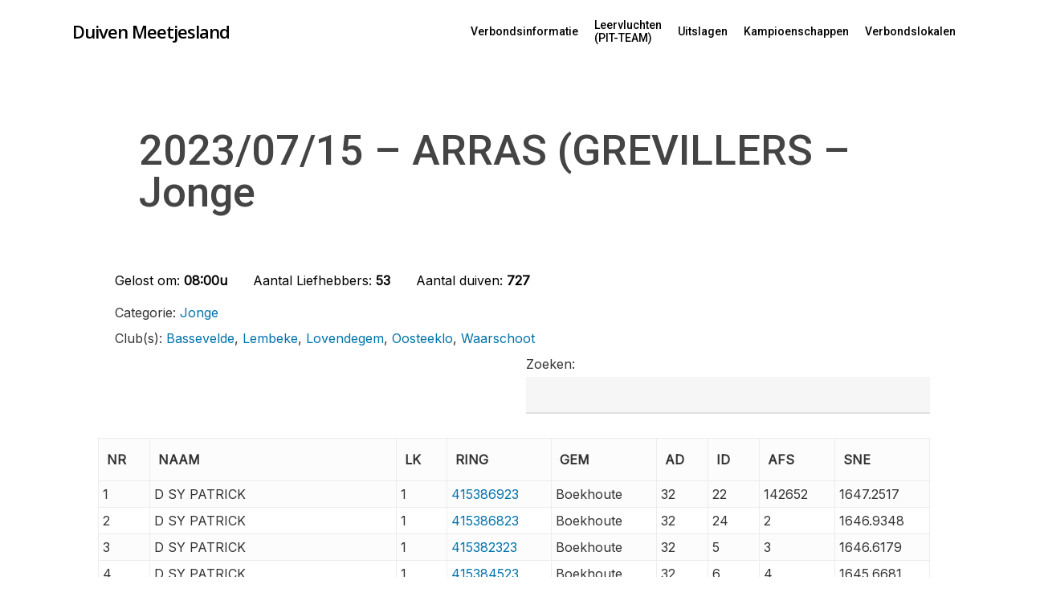

--- FILE ---
content_type: text/html; charset=UTF-8
request_url: https://duivenmeetjesland.be/uitslag/2023-07-15-arras-grevillers-jonge/
body_size: 12959
content:
<!DOCTYPE html>

<html lang="nl-NL"
	prefix="og: https://ogp.me/ns#"  class="no-js">
<head>
	
	<meta charset="UTF-8">
	
	<meta name="viewport" content="width=device-width, initial-scale=1, maximum-scale=1, user-scalable=0" /><title>2023/07/15 – ARRAS (GREVILLERS – Jonge ‣ Duiven Meetjesland</title>

		<!-- All in One SEO 4.1.4.5 -->
		<meta name="robots" content="max-image-preview:large" />
		<link rel="canonical" href="https://duivenmeetjesland.be/uitslag/2023-07-15-arras-grevillers-jonge/" />
		<meta property="og:locale" content="nl_NL" />
		<meta property="og:site_name" content="Duiven Meetjesland ‣" />
		<meta property="og:type" content="article" />
		<meta property="og:title" content="2023/07/15 – ARRAS (GREVILLERS – Jonge ‣ Duiven Meetjesland" />
		<meta property="og:url" content="https://duivenmeetjesland.be/uitslag/2023-07-15-arras-grevillers-jonge/" />
		<meta property="og:image" content="https://duivenmeetjesland.be/wp-content/uploads/2020/12/muhammad-murtaza-ghani-CIVbJZR8aAk-unsplash.jpg" />
		<meta property="og:image:secure_url" content="https://duivenmeetjesland.be/wp-content/uploads/2020/12/muhammad-murtaza-ghani-CIVbJZR8aAk-unsplash.jpg" />
		<meta property="og:image:width" content="1080" />
		<meta property="og:image:height" content="1620" />
		<meta property="article:published_time" content="2023-07-15T07:00:00+00:00" />
		<meta property="article:modified_time" content="2023-07-15T16:01:40+00:00" />
		<meta name="twitter:card" content="summary" />
		<meta name="twitter:domain" content="duivenmeetjesland.be" />
		<meta name="twitter:title" content="2023/07/15 – ARRAS (GREVILLERS – Jonge ‣ Duiven Meetjesland" />
		<meta name="twitter:image" content="https://duivenmeetjesland.be/wp-content/uploads/2020/12/muhammad-murtaza-ghani-CIVbJZR8aAk-unsplash.jpg" />
		<script type="application/ld+json" class="aioseo-schema">
			{"@context":"https:\/\/schema.org","@graph":[{"@type":"WebSite","@id":"https:\/\/duivenmeetjesland.be\/#website","url":"https:\/\/duivenmeetjesland.be\/","name":"Duiven Meetjesland","inLanguage":"nl-NL","publisher":{"@id":"https:\/\/duivenmeetjesland.be\/#organization"}},{"@type":"Organization","@id":"https:\/\/duivenmeetjesland.be\/#organization","name":"Duiven Meetjesland","url":"https:\/\/duivenmeetjesland.be\/","logo":{"@type":"ImageObject","@id":"https:\/\/duivenmeetjesland.be\/#organizationLogo","url":"https:\/\/duivenmeetjesland.be\/wp-content\/uploads\/2015\/12\/favicon_duif_wit.png","width":472,"height":472},"image":{"@id":"https:\/\/duivenmeetjesland.be\/#organizationLogo"}},{"@type":"BreadcrumbList","@id":"https:\/\/duivenmeetjesland.be\/uitslag\/2023-07-15-arras-grevillers-jonge\/#breadcrumblist","itemListElement":[{"@type":"ListItem","@id":"https:\/\/duivenmeetjesland.be\/#listItem","position":1,"item":{"@type":"WebPage","@id":"https:\/\/duivenmeetjesland.be\/","name":"Home","description":"De website van het verbond Meetjeslandse toekomst!","url":"https:\/\/duivenmeetjesland.be\/"},"nextItem":"https:\/\/duivenmeetjesland.be\/uitslag\/2023-07-15-arras-grevillers-jonge\/#listItem"},{"@type":"ListItem","@id":"https:\/\/duivenmeetjesland.be\/uitslag\/2023-07-15-arras-grevillers-jonge\/#listItem","position":2,"item":{"@type":"WebPage","@id":"https:\/\/duivenmeetjesland.be\/uitslag\/2023-07-15-arras-grevillers-jonge\/","name":"2023\/07\/15 - ARRAS (GREVILLERS - Jonge","url":"https:\/\/duivenmeetjesland.be\/uitslag\/2023-07-15-arras-grevillers-jonge\/"},"previousItem":"https:\/\/duivenmeetjesland.be\/#listItem"}]},{"@type":"Person","@id":"https:\/\/duivenmeetjesland.be\/author\/brecht\/#author","url":"https:\/\/duivenmeetjesland.be\/author\/brecht\/","name":"Brecht Van de Kerckhove"},{"@type":"WebPage","@id":"https:\/\/duivenmeetjesland.be\/uitslag\/2023-07-15-arras-grevillers-jonge\/#webpage","url":"https:\/\/duivenmeetjesland.be\/uitslag\/2023-07-15-arras-grevillers-jonge\/","name":"2023\/07\/15 \u2013 ARRAS (GREVILLERS \u2013 Jonge \u2023 Duiven Meetjesland","inLanguage":"nl-NL","isPartOf":{"@id":"https:\/\/duivenmeetjesland.be\/#website"},"breadcrumb":{"@id":"https:\/\/duivenmeetjesland.be\/uitslag\/2023-07-15-arras-grevillers-jonge\/#breadcrumblist"},"author":"https:\/\/duivenmeetjesland.be\/author\/brecht\/#author","creator":"https:\/\/duivenmeetjesland.be\/author\/brecht\/#author","datePublished":"2023-07-15T07:00:00+01:00","dateModified":"2023-07-15T16:01:40+01:00"}]}
		</script>
		<!-- All in One SEO -->

<link rel='dns-prefetch' href='//cdn.datatables.net' />
<link rel='dns-prefetch' href='//www.googletagmanager.com' />
<link rel='dns-prefetch' href='//cdnjs.cloudflare.com' />
<link rel='dns-prefetch' href='//fonts.googleapis.com' />
<link rel="alternate" title="oEmbed (JSON)" type="application/json+oembed" href="https://duivenmeetjesland.be/wp-json/oembed/1.0/embed?url=https%3A%2F%2Fduivenmeetjesland.be%2Fuitslag%2F2023-07-15-arras-grevillers-jonge%2F" />
<link rel="alternate" title="oEmbed (XML)" type="text/xml+oembed" href="https://duivenmeetjesland.be/wp-json/oembed/1.0/embed?url=https%3A%2F%2Fduivenmeetjesland.be%2Fuitslag%2F2023-07-15-arras-grevillers-jonge%2F&#038;format=xml" />
<style id='wp-img-auto-sizes-contain-inline-css' type='text/css'>
img:is([sizes=auto i],[sizes^="auto," i]){contain-intrinsic-size:3000px 1500px}
/*# sourceURL=wp-img-auto-sizes-contain-inline-css */
</style>
<style id='wp-emoji-styles-inline-css' type='text/css'>

	img.wp-smiley, img.emoji {
		display: inline !important;
		border: none !important;
		box-shadow: none !important;
		height: 1em !important;
		width: 1em !important;
		margin: 0 0.07em !important;
		vertical-align: -0.1em !important;
		background: none !important;
		padding: 0 !important;
	}
/*# sourceURL=wp-emoji-styles-inline-css */
</style>
<style id='wp-block-library-inline-css' type='text/css'>
:root{--wp-block-synced-color:#7a00df;--wp-block-synced-color--rgb:122,0,223;--wp-bound-block-color:var(--wp-block-synced-color);--wp-editor-canvas-background:#ddd;--wp-admin-theme-color:#007cba;--wp-admin-theme-color--rgb:0,124,186;--wp-admin-theme-color-darker-10:#006ba1;--wp-admin-theme-color-darker-10--rgb:0,107,160.5;--wp-admin-theme-color-darker-20:#005a87;--wp-admin-theme-color-darker-20--rgb:0,90,135;--wp-admin-border-width-focus:2px}@media (min-resolution:192dpi){:root{--wp-admin-border-width-focus:1.5px}}.wp-element-button{cursor:pointer}:root .has-very-light-gray-background-color{background-color:#eee}:root .has-very-dark-gray-background-color{background-color:#313131}:root .has-very-light-gray-color{color:#eee}:root .has-very-dark-gray-color{color:#313131}:root .has-vivid-green-cyan-to-vivid-cyan-blue-gradient-background{background:linear-gradient(135deg,#00d084,#0693e3)}:root .has-purple-crush-gradient-background{background:linear-gradient(135deg,#34e2e4,#4721fb 50%,#ab1dfe)}:root .has-hazy-dawn-gradient-background{background:linear-gradient(135deg,#faaca8,#dad0ec)}:root .has-subdued-olive-gradient-background{background:linear-gradient(135deg,#fafae1,#67a671)}:root .has-atomic-cream-gradient-background{background:linear-gradient(135deg,#fdd79a,#004a59)}:root .has-nightshade-gradient-background{background:linear-gradient(135deg,#330968,#31cdcf)}:root .has-midnight-gradient-background{background:linear-gradient(135deg,#020381,#2874fc)}:root{--wp--preset--font-size--normal:16px;--wp--preset--font-size--huge:42px}.has-regular-font-size{font-size:1em}.has-larger-font-size{font-size:2.625em}.has-normal-font-size{font-size:var(--wp--preset--font-size--normal)}.has-huge-font-size{font-size:var(--wp--preset--font-size--huge)}.has-text-align-center{text-align:center}.has-text-align-left{text-align:left}.has-text-align-right{text-align:right}.has-fit-text{white-space:nowrap!important}#end-resizable-editor-section{display:none}.aligncenter{clear:both}.items-justified-left{justify-content:flex-start}.items-justified-center{justify-content:center}.items-justified-right{justify-content:flex-end}.items-justified-space-between{justify-content:space-between}.screen-reader-text{border:0;clip-path:inset(50%);height:1px;margin:-1px;overflow:hidden;padding:0;position:absolute;width:1px;word-wrap:normal!important}.screen-reader-text:focus{background-color:#ddd;clip-path:none;color:#444;display:block;font-size:1em;height:auto;left:5px;line-height:normal;padding:15px 23px 14px;text-decoration:none;top:5px;width:auto;z-index:100000}html :where(.has-border-color){border-style:solid}html :where([style*=border-top-color]){border-top-style:solid}html :where([style*=border-right-color]){border-right-style:solid}html :where([style*=border-bottom-color]){border-bottom-style:solid}html :where([style*=border-left-color]){border-left-style:solid}html :where([style*=border-width]){border-style:solid}html :where([style*=border-top-width]){border-top-style:solid}html :where([style*=border-right-width]){border-right-style:solid}html :where([style*=border-bottom-width]){border-bottom-style:solid}html :where([style*=border-left-width]){border-left-style:solid}html :where(img[class*=wp-image-]){height:auto;max-width:100%}:where(figure){margin:0 0 1em}html :where(.is-position-sticky){--wp-admin--admin-bar--position-offset:var(--wp-admin--admin-bar--height,0px)}@media screen and (max-width:600px){html :where(.is-position-sticky){--wp-admin--admin-bar--position-offset:0px}}

/*# sourceURL=wp-block-library-inline-css */
</style><style id='global-styles-inline-css' type='text/css'>
:root{--wp--preset--aspect-ratio--square: 1;--wp--preset--aspect-ratio--4-3: 4/3;--wp--preset--aspect-ratio--3-4: 3/4;--wp--preset--aspect-ratio--3-2: 3/2;--wp--preset--aspect-ratio--2-3: 2/3;--wp--preset--aspect-ratio--16-9: 16/9;--wp--preset--aspect-ratio--9-16: 9/16;--wp--preset--color--black: #000000;--wp--preset--color--cyan-bluish-gray: #abb8c3;--wp--preset--color--white: #ffffff;--wp--preset--color--pale-pink: #f78da7;--wp--preset--color--vivid-red: #cf2e2e;--wp--preset--color--luminous-vivid-orange: #ff6900;--wp--preset--color--luminous-vivid-amber: #fcb900;--wp--preset--color--light-green-cyan: #7bdcb5;--wp--preset--color--vivid-green-cyan: #00d084;--wp--preset--color--pale-cyan-blue: #8ed1fc;--wp--preset--color--vivid-cyan-blue: #0693e3;--wp--preset--color--vivid-purple: #9b51e0;--wp--preset--gradient--vivid-cyan-blue-to-vivid-purple: linear-gradient(135deg,rgb(6,147,227) 0%,rgb(155,81,224) 100%);--wp--preset--gradient--light-green-cyan-to-vivid-green-cyan: linear-gradient(135deg,rgb(122,220,180) 0%,rgb(0,208,130) 100%);--wp--preset--gradient--luminous-vivid-amber-to-luminous-vivid-orange: linear-gradient(135deg,rgb(252,185,0) 0%,rgb(255,105,0) 100%);--wp--preset--gradient--luminous-vivid-orange-to-vivid-red: linear-gradient(135deg,rgb(255,105,0) 0%,rgb(207,46,46) 100%);--wp--preset--gradient--very-light-gray-to-cyan-bluish-gray: linear-gradient(135deg,rgb(238,238,238) 0%,rgb(169,184,195) 100%);--wp--preset--gradient--cool-to-warm-spectrum: linear-gradient(135deg,rgb(74,234,220) 0%,rgb(151,120,209) 20%,rgb(207,42,186) 40%,rgb(238,44,130) 60%,rgb(251,105,98) 80%,rgb(254,248,76) 100%);--wp--preset--gradient--blush-light-purple: linear-gradient(135deg,rgb(255,206,236) 0%,rgb(152,150,240) 100%);--wp--preset--gradient--blush-bordeaux: linear-gradient(135deg,rgb(254,205,165) 0%,rgb(254,45,45) 50%,rgb(107,0,62) 100%);--wp--preset--gradient--luminous-dusk: linear-gradient(135deg,rgb(255,203,112) 0%,rgb(199,81,192) 50%,rgb(65,88,208) 100%);--wp--preset--gradient--pale-ocean: linear-gradient(135deg,rgb(255,245,203) 0%,rgb(182,227,212) 50%,rgb(51,167,181) 100%);--wp--preset--gradient--electric-grass: linear-gradient(135deg,rgb(202,248,128) 0%,rgb(113,206,126) 100%);--wp--preset--gradient--midnight: linear-gradient(135deg,rgb(2,3,129) 0%,rgb(40,116,252) 100%);--wp--preset--font-size--small: 13px;--wp--preset--font-size--medium: 20px;--wp--preset--font-size--large: 36px;--wp--preset--font-size--x-large: 42px;--wp--preset--spacing--20: 0.44rem;--wp--preset--spacing--30: 0.67rem;--wp--preset--spacing--40: 1rem;--wp--preset--spacing--50: 1.5rem;--wp--preset--spacing--60: 2.25rem;--wp--preset--spacing--70: 3.38rem;--wp--preset--spacing--80: 5.06rem;--wp--preset--shadow--natural: 6px 6px 9px rgba(0, 0, 0, 0.2);--wp--preset--shadow--deep: 12px 12px 50px rgba(0, 0, 0, 0.4);--wp--preset--shadow--sharp: 6px 6px 0px rgba(0, 0, 0, 0.2);--wp--preset--shadow--outlined: 6px 6px 0px -3px rgb(255, 255, 255), 6px 6px rgb(0, 0, 0);--wp--preset--shadow--crisp: 6px 6px 0px rgb(0, 0, 0);}:where(.is-layout-flex){gap: 0.5em;}:where(.is-layout-grid){gap: 0.5em;}body .is-layout-flex{display: flex;}.is-layout-flex{flex-wrap: wrap;align-items: center;}.is-layout-flex > :is(*, div){margin: 0;}body .is-layout-grid{display: grid;}.is-layout-grid > :is(*, div){margin: 0;}:where(.wp-block-columns.is-layout-flex){gap: 2em;}:where(.wp-block-columns.is-layout-grid){gap: 2em;}:where(.wp-block-post-template.is-layout-flex){gap: 1.25em;}:where(.wp-block-post-template.is-layout-grid){gap: 1.25em;}.has-black-color{color: var(--wp--preset--color--black) !important;}.has-cyan-bluish-gray-color{color: var(--wp--preset--color--cyan-bluish-gray) !important;}.has-white-color{color: var(--wp--preset--color--white) !important;}.has-pale-pink-color{color: var(--wp--preset--color--pale-pink) !important;}.has-vivid-red-color{color: var(--wp--preset--color--vivid-red) !important;}.has-luminous-vivid-orange-color{color: var(--wp--preset--color--luminous-vivid-orange) !important;}.has-luminous-vivid-amber-color{color: var(--wp--preset--color--luminous-vivid-amber) !important;}.has-light-green-cyan-color{color: var(--wp--preset--color--light-green-cyan) !important;}.has-vivid-green-cyan-color{color: var(--wp--preset--color--vivid-green-cyan) !important;}.has-pale-cyan-blue-color{color: var(--wp--preset--color--pale-cyan-blue) !important;}.has-vivid-cyan-blue-color{color: var(--wp--preset--color--vivid-cyan-blue) !important;}.has-vivid-purple-color{color: var(--wp--preset--color--vivid-purple) !important;}.has-black-background-color{background-color: var(--wp--preset--color--black) !important;}.has-cyan-bluish-gray-background-color{background-color: var(--wp--preset--color--cyan-bluish-gray) !important;}.has-white-background-color{background-color: var(--wp--preset--color--white) !important;}.has-pale-pink-background-color{background-color: var(--wp--preset--color--pale-pink) !important;}.has-vivid-red-background-color{background-color: var(--wp--preset--color--vivid-red) !important;}.has-luminous-vivid-orange-background-color{background-color: var(--wp--preset--color--luminous-vivid-orange) !important;}.has-luminous-vivid-amber-background-color{background-color: var(--wp--preset--color--luminous-vivid-amber) !important;}.has-light-green-cyan-background-color{background-color: var(--wp--preset--color--light-green-cyan) !important;}.has-vivid-green-cyan-background-color{background-color: var(--wp--preset--color--vivid-green-cyan) !important;}.has-pale-cyan-blue-background-color{background-color: var(--wp--preset--color--pale-cyan-blue) !important;}.has-vivid-cyan-blue-background-color{background-color: var(--wp--preset--color--vivid-cyan-blue) !important;}.has-vivid-purple-background-color{background-color: var(--wp--preset--color--vivid-purple) !important;}.has-black-border-color{border-color: var(--wp--preset--color--black) !important;}.has-cyan-bluish-gray-border-color{border-color: var(--wp--preset--color--cyan-bluish-gray) !important;}.has-white-border-color{border-color: var(--wp--preset--color--white) !important;}.has-pale-pink-border-color{border-color: var(--wp--preset--color--pale-pink) !important;}.has-vivid-red-border-color{border-color: var(--wp--preset--color--vivid-red) !important;}.has-luminous-vivid-orange-border-color{border-color: var(--wp--preset--color--luminous-vivid-orange) !important;}.has-luminous-vivid-amber-border-color{border-color: var(--wp--preset--color--luminous-vivid-amber) !important;}.has-light-green-cyan-border-color{border-color: var(--wp--preset--color--light-green-cyan) !important;}.has-vivid-green-cyan-border-color{border-color: var(--wp--preset--color--vivid-green-cyan) !important;}.has-pale-cyan-blue-border-color{border-color: var(--wp--preset--color--pale-cyan-blue) !important;}.has-vivid-cyan-blue-border-color{border-color: var(--wp--preset--color--vivid-cyan-blue) !important;}.has-vivid-purple-border-color{border-color: var(--wp--preset--color--vivid-purple) !important;}.has-vivid-cyan-blue-to-vivid-purple-gradient-background{background: var(--wp--preset--gradient--vivid-cyan-blue-to-vivid-purple) !important;}.has-light-green-cyan-to-vivid-green-cyan-gradient-background{background: var(--wp--preset--gradient--light-green-cyan-to-vivid-green-cyan) !important;}.has-luminous-vivid-amber-to-luminous-vivid-orange-gradient-background{background: var(--wp--preset--gradient--luminous-vivid-amber-to-luminous-vivid-orange) !important;}.has-luminous-vivid-orange-to-vivid-red-gradient-background{background: var(--wp--preset--gradient--luminous-vivid-orange-to-vivid-red) !important;}.has-very-light-gray-to-cyan-bluish-gray-gradient-background{background: var(--wp--preset--gradient--very-light-gray-to-cyan-bluish-gray) !important;}.has-cool-to-warm-spectrum-gradient-background{background: var(--wp--preset--gradient--cool-to-warm-spectrum) !important;}.has-blush-light-purple-gradient-background{background: var(--wp--preset--gradient--blush-light-purple) !important;}.has-blush-bordeaux-gradient-background{background: var(--wp--preset--gradient--blush-bordeaux) !important;}.has-luminous-dusk-gradient-background{background: var(--wp--preset--gradient--luminous-dusk) !important;}.has-pale-ocean-gradient-background{background: var(--wp--preset--gradient--pale-ocean) !important;}.has-electric-grass-gradient-background{background: var(--wp--preset--gradient--electric-grass) !important;}.has-midnight-gradient-background{background: var(--wp--preset--gradient--midnight) !important;}.has-small-font-size{font-size: var(--wp--preset--font-size--small) !important;}.has-medium-font-size{font-size: var(--wp--preset--font-size--medium) !important;}.has-large-font-size{font-size: var(--wp--preset--font-size--large) !important;}.has-x-large-font-size{font-size: var(--wp--preset--font-size--x-large) !important;}
/*# sourceURL=global-styles-inline-css */
</style>

<style id='classic-theme-styles-inline-css' type='text/css'>
/*! This file is auto-generated */
.wp-block-button__link{color:#fff;background-color:#32373c;border-radius:9999px;box-shadow:none;text-decoration:none;padding:calc(.667em + 2px) calc(1.333em + 2px);font-size:1.125em}.wp-block-file__button{background:#32373c;color:#fff;text-decoration:none}
/*# sourceURL=/wp-includes/css/classic-themes.min.css */
</style>
<link rel='stylesheet' id='select2-css' href='https://duivenmeetjesland.be/wp-content/plugins/beautiful-taxonomy-filters/public/css/select2.min.css?ver=2.4.3' type='text/css' media='all' />
<link rel='stylesheet' id='beautiful-taxonomy-filters-basic-css' href='https://duivenmeetjesland.be/wp-content/plugins/beautiful-taxonomy-filters/public/css/beautiful-taxonomy-filters-base.min.css?ver=2.4.3' type='text/css' media='all' />
<link rel='stylesheet' id='beautiful-taxonomy-filters-css' href='https://duivenmeetjesland.be/wp-content/plugins/beautiful-taxonomy-filters/public/css/beautiful-taxonomy-filters-light-material.min.css?ver=2.4.3' type='text/css' media='all' />
<link rel='stylesheet' id='list-last-changes-css' href='https://duivenmeetjesland.be/wp-content/plugins/list-last-changes/css/list-last-changes.css?ver=6.9' type='text/css' media='all' />
<link rel='stylesheet' id='bootstrap-css-css' href='//cdnjs.cloudflare.com/ajax/libs/twitter-bootstrap/4.0.0/css/bootstrap.css' type='text/css' media='all' />
<link rel='stylesheet' id='bootstrap-tables-css' href='//cdn.datatables.net/1.10.16/css/dataTables.bootstrap4.min.css' type='text/css' media='all' />
<link rel='stylesheet' id='bootstrap-fixed-header-css' href='//cdn.datatables.net/fixedheader/3.1.3/css/fixedHeader.bootstrap4.min.css' type='text/css' media='all' />
<link rel='stylesheet' id='font-awesome-css' href='https://duivenmeetjesland.be/wp-content/themes/salient/css/font-awesome.min.css?ver=4.6.4' type='text/css' media='all' />
<link rel='stylesheet' id='salient-grid-system-css' href='https://duivenmeetjesland.be/wp-content/themes/salient/css/grid-system.css?ver=12.1.1' type='text/css' media='all' />
<link rel='stylesheet' id='main-styles-css' href='https://duivenmeetjesland.be/wp-content/themes/salient/css/style.css?ver=12.1.1' type='text/css' media='all' />
<link rel='stylesheet' id='nectar-ocm-slide-out-right-hover-css' href='https://duivenmeetjesland.be/wp-content/themes/salient/css/off-canvas/slide-out-right-hover.css?ver=12.1.1' type='text/css' media='all' />
<link rel='stylesheet' id='nectar-single-styles-css' href='https://duivenmeetjesland.be/wp-content/themes/salient/css/single.css?ver=12.1.1' type='text/css' media='all' />
<link rel='stylesheet' id='magnific-css' href='https://duivenmeetjesland.be/wp-content/themes/salient/css/plugins/magnific.css?ver=8.6.0' type='text/css' media='all' />
<link rel='stylesheet' id='nectar_default_font_open_sans-css' href='https://fonts.googleapis.com/css?family=Open+Sans%3A300%2C400%2C600%2C700&#038;subset=latin%2Clatin-ext' type='text/css' media='all' />
<link rel='stylesheet' id='responsive-css' href='https://duivenmeetjesland.be/wp-content/themes/salient/css/responsive.css?ver=12.1.1' type='text/css' media='all' />
<link rel='stylesheet' id='salient-child-style-css' href='https://duivenmeetjesland.be/wp-content/themes/salient-child/style.css?ver=12.1.1' type='text/css' media='all' />
<link rel='stylesheet' id='skin-material-css' href='https://duivenmeetjesland.be/wp-content/themes/salient/css/skin-material.css?ver=12.1.1' type='text/css' media='all' />
<link rel='stylesheet' id='wp-members-css' href='https://duivenmeetjesland.be/wp-content/plugins/wp-members/assets/css/forms/generic-no-float.min.css?ver=3.3.9.3' type='text/css' media='all' />
<link rel='stylesheet' id='dynamic-css-css' href='https://duivenmeetjesland.be/wp-content/themes/salient/css/salient-dynamic-styles.css?ver=31159' type='text/css' media='all' />
<style id='dynamic-css-inline-css' type='text/css'>
@media only screen and (min-width:1000px){body #ajax-content-wrap.no-scroll{min-height:calc(100vh - 78px);height:calc(100vh - 78px)!important;}}@media only screen and (min-width:1000px){#page-header-wrap.fullscreen-header,#page-header-wrap.fullscreen-header #page-header-bg,html:not(.nectar-box-roll-loaded) .nectar-box-roll > #page-header-bg.fullscreen-header,.nectar_fullscreen_zoom_recent_projects,#nectar_fullscreen_rows:not(.afterLoaded) > div{height:calc(100vh - 77px);}.wpb_row.vc_row-o-full-height.top-level,.wpb_row.vc_row-o-full-height.top-level > .col.span_12{min-height:calc(100vh - 77px);}html:not(.nectar-box-roll-loaded) .nectar-box-roll > #page-header-bg.fullscreen-header{top:78px;}.nectar-slider-wrap[data-fullscreen="true"]:not(.loaded),.nectar-slider-wrap[data-fullscreen="true"]:not(.loaded) .swiper-container{height:calc(100vh - 76px)!important;}.admin-bar .nectar-slider-wrap[data-fullscreen="true"]:not(.loaded),.admin-bar .nectar-slider-wrap[data-fullscreen="true"]:not(.loaded) .swiper-container{height:calc(100vh - 76px - 32px)!important;}}#nectar_fullscreen_rows{background-color:;}
body:not([data-header-format="left-header"]) #top nav > ul > .megamenu > ul > li > a, body:not([data-header-format="left-header"]) #top nav > ul > .megamenu > ul > li > ul > .has-ul > a, body:not([data-header-format="left-header"]) #top nav > ul > .megamenu > ul > li > a, #header-outer[data-lhe="default"] #top nav .sf-menu .megamenu ul .current_page_ancestor > a, #header-outer[data-lhe="default"] #top nav .sf-menu .megamenu ul .current-menu-ancestor > a, body:not([data-header-format="left-header"]) #top nav > ul > .megamenu > ul > li > ul > .has-ul > a {
    color: initial !important;
}

.wp-block-button__link {
    background-color:#3f59ff!important;
    border-radius: .8em;
    padding: .4em 1em;
}

#uitslag tr td {
   padding: 0px 5px;
    font-size: 1em;
}

.container.main-content > .row > .row {
    position: initial;
}
/*# sourceURL=dynamic-css-inline-css */
</style>
<link rel='stylesheet' id='redux-google-fonts-salient_redux-css' href='https://fonts.googleapis.com/css?family=Roboto%3A500%2C400%2C100%2C300%2C400italic%7CInter%3A400&#038;ver=1729753695' type='text/css' media='all' />
<script type="text/javascript" src="https://duivenmeetjesland.be/wp-includes/js/jquery/jquery.min.js?ver=3.7.1" id="jquery-core-js"></script>
<script type="text/javascript" src="https://duivenmeetjesland.be/wp-includes/js/jquery/jquery-migrate.min.js?ver=3.4.1" id="jquery-migrate-js"></script>
<script type="text/javascript" src="https://duivenmeetjesland.be/wp-includes/js/dist/hooks.min.js?ver=dd5603f07f9220ed27f1" id="wp-hooks-js"></script>
<script type="text/javascript" id="say-what-js-js-extra">
/* <![CDATA[ */
var say_what_data = {"replacements":{"salient|No Comments|":"Geen reacties","salient|Next Post|":"Volgend bericht","salient|all posts by|":"Alle berichten door","salient|Previous Post|":"Vorig bericht","salient|By|":"Door","salient|Page Not Found|":"Pagina niet gevonden!","salient|Back Home|":"Terug naar de homepage","salient|Leave a Reply|":"Schrijf een bericht","salient|Logged in as |":"Ingelogd als ","salient|My comment is..|":"Mijn bericht is..","salient|Submit Comment|":"Bericht Versturen"}};
//# sourceURL=say-what-js-js-extra
/* ]]> */
</script>
<script type="text/javascript" src="https://duivenmeetjesland.be/wp-content/plugins/say-what/assets/build/frontend.js?ver=fd31684c45e4d85aeb4e" id="say-what-js-js"></script>

<!-- Google Analytics snippet added by Site Kit -->
<script type="text/javascript" src="https://www.googletagmanager.com/gtag/js?id=UA-211278933-1" id="google_gtagjs-js" async></script>
<script type="text/javascript" id="google_gtagjs-js-after">
/* <![CDATA[ */
window.dataLayer = window.dataLayer || [];function gtag(){dataLayer.push(arguments);}
gtag('set', 'linker', {"domains":["duivenmeetjesland.be"]} );
gtag("js", new Date());
gtag("set", "developer_id.dZTNiMT", true);
gtag("config", "UA-211278933-1", {"anonymize_ip":true});
gtag("config", "G-H27V6EWPG4");
//# sourceURL=google_gtagjs-js-after
/* ]]> */
</script>

<!-- End Google Analytics snippet added by Site Kit -->
<link rel="https://api.w.org/" href="https://duivenmeetjesland.be/wp-json/" /><link rel='shortlink' href='https://duivenmeetjesland.be/?p=10248' />
<style type="text/css">body .select2-container--default .select2-selection--single:hover .select2-selection__placeholder {
    color: black !important;
}</style><meta name="generator" content="Site Kit by Google 1.71.0" /><script type="text/javascript"> var root = document.getElementsByTagName( "html" )[0]; root.setAttribute( "class", "js" ); </script><meta name="generator" content="Powered by WPBakery Page Builder - drag and drop page builder for WordPress."/>
<link rel="icon" href="https://duivenmeetjesland.be/wp-content/uploads/2015/12/cropped-favicon_duif_wit-32x32.png" sizes="32x32" />
<link rel="icon" href="https://duivenmeetjesland.be/wp-content/uploads/2015/12/cropped-favicon_duif_wit-192x192.png" sizes="192x192" />
<link rel="apple-touch-icon" href="https://duivenmeetjesland.be/wp-content/uploads/2015/12/cropped-favicon_duif_wit-180x180.png" />
<meta name="msapplication-TileImage" content="https://duivenmeetjesland.be/wp-content/uploads/2015/12/cropped-favicon_duif_wit-270x270.png" />
<noscript><style> .wpb_animate_when_almost_visible { opacity: 1; }</style></noscript>	
</head>


<body data-rsssl=1 class="wp-singular uitslag-template-default single single-uitslag postid-10248 wp-theme-salient wp-child-theme-salient-child btf-archive material wpb-js-composer js-comp-ver-6.2.0 vc_responsive" data-footer-reveal="false" data-footer-reveal-shadow="none" data-header-format="default" data-body-border="off" data-boxed-style="" data-header-breakpoint="1000" data-dropdown-style="minimal" data-cae="easeOutCubic" data-cad="850" data-megamenu-width="full-width" data-aie="zoom-out" data-ls="magnific" data-apte="standard" data-hhun="0" data-fancy-form-rcs="1" data-form-style="minimal" data-form-submit="see-through" data-is="minimal" data-button-style="slightly_rounded_shadow" data-user-account-button="false" data-flex-cols="true" data-col-gap="default" data-header-inherit-rc="false" data-header-search="false" data-animated-anchors="true" data-ajax-transitions="false" data-full-width-header="false" data-slide-out-widget-area="true" data-slide-out-widget-area-style="slide-out-from-right-hover" data-user-set-ocm="off" data-loading-animation="none" data-bg-header="false" data-responsive="1" data-ext-responsive="true" data-header-resize="1" data-header-color="custom" data-transparent-header="false" data-cart="false" data-remove-m-parallax="" data-remove-m-video-bgs="" data-m-animate="0" data-force-header-trans-color="light" data-smooth-scrolling="0" data-permanent-transparent="false" >
	
	<script type="text/javascript"> if(navigator.userAgent.match(/(Android|iPod|iPhone|iPad|BlackBerry|IEMobile|Opera Mini)/)) { document.body.className += " using-mobile-browser "; } </script><div class="ocm-effect-wrap"><div class="ocm-effect-wrap-inner">	
	<div id="header-space"  data-header-mobile-fixed='1'></div> 
	
		
	<div id="header-outer" data-has-menu="true" data-has-buttons="no" data-header-button_style="default" data-using-pr-menu="false" data-mobile-fixed="1" data-ptnm="false" data-lhe="animated_underline" data-user-set-bg="#ffffff" data-format="default" data-permanent-transparent="false" data-megamenu-rt="1" data-remove-fixed="0" data-header-resize="1" data-cart="false" data-transparency-option="0" data-box-shadow="large" data-shrink-num="6" data-using-secondary="0" data-using-logo="0" data-logo-height="23" data-m-logo-height="24" data-padding="28" data-full-width="false" data-condense="false" >
		
		
<div id="search-outer" class="nectar">
	<div id="search">
		<div class="container">
			 <div id="search-box">
				 <div class="inner-wrap">
					 <div class="col span_12">
						  <form role="search" action="https://duivenmeetjesland.be/" method="GET">
														 <input type="text" name="s" id="s" value="" placeholder="Search" /> 
							 								
						<span>Hit enter to search or ESC to close</span>						</form>
					</div><!--/span_12-->
				</div><!--/inner-wrap-->
			 </div><!--/search-box-->
			 <div id="close"><a href="#">
				<span class="close-wrap"> <span class="close-line close-line1"></span> <span class="close-line close-line2"></span> </span>				 </a></div>
		 </div><!--/container-->
	</div><!--/search-->
</div><!--/search-outer-->

<header id="top">
	<div class="container">
		<div class="row">
			<div class="col span_3">
				<a id="logo" href="https://duivenmeetjesland.be" data-supplied-ml-starting-dark="false" data-supplied-ml-starting="false" data-supplied-ml="false" class="no-image">
					Duiven Meetjesland 
				</a>
				
							</div><!--/span_3-->
			
			<div class="col span_9 col_last">
									<div class="slide-out-widget-area-toggle mobile-icon slide-out-from-right-hover" data-custom-color="false" data-icon-animation="simple-transform">
						<div> <a href="#sidewidgetarea" aria-label="Navigation Menu" aria-expanded="false" class="closed">
							<span aria-hidden="true"> <i class="lines-button x2"> <i class="lines"></i> </i> </span>
						</a></div> 
					</div>
								
									
					<nav>
						
						<ul class="sf-menu">	
							<li id="menu-item-5370" class="menu-item menu-item-type-custom menu-item-object-custom menu-item-has-children menu-item-5370"><a href="#">Verbondsinformatie</a>
<ul class="sub-menu">
	<li id="menu-item-7314" class="menu-item menu-item-type-post_type menu-item-object-page menu-item-7314"><a href="https://duivenmeetjesland.be/info-aantal-duiven/">Info – Aantal Duiven</a></li>
	<li id="menu-item-5343" class="menu-item menu-item-type-taxonomy menu-item-object-category menu-item-5343"><a href="https://duivenmeetjesland.be/category/info-verbond/">Info &#8211; Verbond</a></li>
	<li id="menu-item-5475" class="menu-item menu-item-type-post_type menu-item-object-page menu-item-5475"><a href="https://duivenmeetjesland.be/verbondscontacten/">Contacten</a></li>
	<li id="menu-item-5348" class="menu-item menu-item-type-post_type menu-item-object-page menu-item-5348"><a href="https://duivenmeetjesland.be/verbond-vluchtkalender/">Vluchtkalender</a></li>
	<li id="menu-item-7307" class="menu-item menu-item-type-custom menu-item-object-custom menu-item-has-children menu-item-7307"><a href="http://Vluchtkaarten">Vluchtkaarten<span class="sf-sub-indicator"><i class="fa fa-angle-right icon-in-menu"></i></span></a>
	<ul class="sub-menu">
		<li id="menu-item-6326" class="menu-item menu-item-type-post_type menu-item-object-page menu-item-6326"><a href="https://duivenmeetjesland.be/verbond-vluchtkaarten/">Tabel: Vluchtkaarten</a></li>
		<li id="menu-item-5365" class="menu-item menu-item-type-taxonomy menu-item-object-category menu-item-5365"><a href="https://duivenmeetjesland.be/category/info-verbond/vluchtkaarten/">Berichten &#8211; Vluchtkaarten</a></li>
	</ul>
</li>
	<li id="menu-item-5375" class="menu-item menu-item-type-post_type menu-item-object-page menu-item-5375"><a href="https://duivenmeetjesland.be/agenda/">Agenda</a></li>
</ul>
</li>
<li id="menu-item-7254" class="menu-item menu-item-type-custom menu-item-object-custom menu-item-has-children menu-item-7254"><a href="##">Leervluchten (PIT-TEAM)</a>
<ul class="sub-menu">
	<li id="menu-item-7259" class="menu-item menu-item-type-post_type menu-item-object-page menu-item-7259"><a href="https://duivenmeetjesland.be/basisinformatie-de-kortste-weg-naar-huis/">Basisinformatie</a></li>
	<li id="menu-item-7253" class="menu-item menu-item-type-custom menu-item-object-custom menu-item-7253"><a href="https://duivenmeetjesland.be/category/info-pit-team/">Wekelijkse info</a></li>
</ul>
</li>
<li id="menu-item-10686" class="menu-item menu-item-type-post_type menu-item-object-page menu-item-10686"><a href="https://duivenmeetjesland.be/hoofdblad-uitslagen/">Uitslagen</a></li>
<li id="menu-item-10744" class="menu-item menu-item-type-post_type menu-item-object-page menu-item-10744"><a href="https://duivenmeetjesland.be/hoofdblad-kampioenschappen/">Kampioenschappen</a></li>
<li id="menu-item-5345" class="megamenu columns-5 menu-item menu-item-type-custom menu-item-object-custom menu-item-has-children menu-item-5345"><a href="#">Verbondslokalen</a>
<ul class="sub-menu">
	<li id="menu-item-5310" class="menu-item menu-item-type-custom menu-item-object-custom menu-item-has-children menu-item-5310"><a href="#">Lembeke: Recht en Plicht<span class="sf-sub-indicator"><i class="fa fa-angle-right icon-in-menu"></i></span></a>
	<ul class="sub-menu">
		<li id="menu-item-5257" class="menu-item menu-item-type-taxonomy menu-item-object-category menu-item-5257"><a href="https://duivenmeetjesland.be/category/lokalen/info-lembeke/">Info</a></li>
		<li id="menu-item-23" class="menu-item menu-item-type-post_type menu-item-object-page menu-item-23"><a href="https://duivenmeetjesland.be/contact/">Contact – Lembeke</a></li>
		<li id="menu-item-5303" class="menu-item menu-item-type-custom menu-item-object-custom menu-item-5303"><a href="/club/lembeke/">Uitslagen</a></li>
		<li id="menu-item-4042" class="menu-item menu-item-type-post_type menu-item-object-page menu-item-4042"><a href="https://duivenmeetjesland.be/vluchtkalender-2020/">Vluchtkalender 2025</a></li>
		<li id="menu-item-7216" class="menu-item menu-item-type-custom menu-item-object-custom menu-item-7216"><a href="https://duivenmeetjesland.be/informatie/laureaten/">Laureaten</a></li>
	</ul>
</li>
	<li id="menu-item-5311" class="menu-item menu-item-type-custom menu-item-object-custom menu-item-has-children menu-item-5311"><a href="#">Bassevelde: Recht en Vooruit<span class="sf-sub-indicator"><i class="fa fa-angle-right icon-in-menu"></i></span></a>
	<ul class="sub-menu">
		<li id="menu-item-5225" class="menu-item menu-item-type-taxonomy menu-item-object-category menu-item-5225"><a href="https://duivenmeetjesland.be/category/lokalen/bassevelde/">Info</a></li>
		<li id="menu-item-5223" class="menu-item menu-item-type-post_type menu-item-object-page menu-item-5223"><a href="https://duivenmeetjesland.be/contactgegevens-bassevelde/">Contactgegevens</a></li>
		<li id="menu-item-5304" class="menu-item menu-item-type-custom menu-item-object-custom menu-item-5304"><a href="/club/bassevelde/">Uitslagen</a></li>
		<li id="menu-item-5222" class="menu-item menu-item-type-post_type menu-item-object-page menu-item-5222"><a href="https://duivenmeetjesland.be/vluchtkalender-bassevelde/">Vluchtkalender</a></li>
	</ul>
</li>
	<li id="menu-item-5312" class="menu-item menu-item-type-custom menu-item-object-custom menu-item-has-children menu-item-5312"><a href="#">Oosteeklo: De Nieuwe Reizigers<span class="sf-sub-indicator"><i class="fa fa-angle-right icon-in-menu"></i></span></a>
	<ul class="sub-menu">
		<li id="menu-item-5289" class="menu-item menu-item-type-taxonomy menu-item-object-category menu-item-5289"><a href="https://duivenmeetjesland.be/category/lokalen/info-oosteeklo/">Info</a></li>
		<li id="menu-item-5292" class="menu-item menu-item-type-post_type menu-item-object-page menu-item-5292"><a href="https://duivenmeetjesland.be/contactgegevens-oosteeklo/">Contactgegevens</a></li>
		<li id="menu-item-5301" class="menu-item menu-item-type-custom menu-item-object-custom menu-item-5301"><a href="/club/oosteeklo/">Uitslagen</a></li>
	</ul>
</li>
	<li id="menu-item-5313" class="menu-item menu-item-type-custom menu-item-object-custom menu-item-has-children menu-item-5313"><a href="#">Lovendegem: Recht Voor Iedereen<span class="sf-sub-indicator"><i class="fa fa-angle-right icon-in-menu"></i></span></a>
	<ul class="sub-menu">
		<li id="menu-item-5288" class="menu-item menu-item-type-taxonomy menu-item-object-category menu-item-5288"><a href="https://duivenmeetjesland.be/category/lokalen/lovendegem/">Info</a></li>
		<li id="menu-item-5293" class="menu-item menu-item-type-post_type menu-item-object-page menu-item-5293"><a href="https://duivenmeetjesland.be/contactgegevens-lovendegem/">Contactgegevens</a></li>
		<li id="menu-item-5305" class="menu-item menu-item-type-custom menu-item-object-custom menu-item-5305"><a href="/club/lovendegem/">Uitslagen</a></li>
		<li id="menu-item-5296" class="menu-item menu-item-type-post_type menu-item-object-page menu-item-5296"><a href="https://duivenmeetjesland.be/vluchtkalender-lovendegem/">Vluchtkalender</a></li>
	</ul>
</li>
	<li id="menu-item-5314" class="menu-item menu-item-type-custom menu-item-object-custom menu-item-has-children menu-item-5314"><a href="#">Waarschoot: Laat de Nieuwe Reizigers Vliegen<span class="sf-sub-indicator"><i class="fa fa-angle-right icon-in-menu"></i></span></a>
	<ul class="sub-menu">
		<li id="menu-item-5291" class="menu-item menu-item-type-post_type menu-item-object-page menu-item-5291"><a href="https://duivenmeetjesland.be/contactgegevens-waarschoot/">Contactgegevens</a></li>
		<li id="menu-item-5290" class="menu-item menu-item-type-taxonomy menu-item-object-category menu-item-5290"><a href="https://duivenmeetjesland.be/category/lokalen/info-waarschoot/">Info</a></li>
		<li id="menu-item-5302" class="menu-item menu-item-type-custom menu-item-object-custom menu-item-5302"><a href="/club/waarschoot/">Uitslagen</a></li>
	</ul>
</li>
</ul>
</li>
						</ul>
						

													<ul class="buttons sf-menu" data-user-set-ocm="off">
								
																
							</ul>
												
					</nav>
					
										
				</div><!--/span_9-->
				
								
			</div><!--/row-->
					</div><!--/container-->
	</header>
		
	</div>
	
		
	<div id="ajax-content-wrap">
		
		<script src="//cdn.datatables.net/2.0.1/js/dataTables.min.js"></script>
<script src="//nightly.datatables.net/responsive/js/dataTables.responsive.min.js"></script>
<link rel="stylesheet" href="https://cdn.datatables.net/responsive/2.2.6/js/dataTables.responsive.min.js" ?>
<link rel="stylesheet" href="https://duivenmeetjesland.be/wp-content/plugins/uitslagen-duiven/templates/../css/admin-uitslagen.css" />

  <div id="primary" class="content-area container main-content" style="max-width:100%;">
    <main id="main" class="site-main site-uitslag" role="main">

    


      
      
      <article id="post-10248" class="post-10248 uitslag type-uitslag status-publish losplaats-arras club-bassevelde club-lembeke club-lovendegem club-oosteeklo club-waarschoot categorie-jonge verbond-meetjeslandse-toekomst" >
              <header class="entry-header">
          <h1 class="entry-title">2023/07/15 &#8211; ARRAS (GREVILLERS &#8211; Jonge</h1>          <div>
            <div class="uitslag-rule">
              <span class="label">Gelost om: </span>
              <b>08:00u</b> 
            </div>

            <div class="uitslag-rule">
              <span class="label">Aantal Liefhebbers: </span>
            <b>53</b>
            </div> 

            <div class="uitslag-rule">
              <span class="label">Aantal duiven: </span>
              <b>727</b> 
            </div>   

            <div class="uitslag-rule" style="display:none;">
              <span class="label">Afstand: </span>
              <b>m</b> 
            </div>  
          </div>
          <div style="clear:both;"></div>

          <div>
            Categorie: <a href="https://duivenmeetjesland.be/categorie/jonge/" rel="tag">Jonge</a>          </div>
          <div>
            Club(s): <a href="https://duivenmeetjesland.be/club/bassevelde/" rel="tag">Bassevelde</a>, <a href="https://duivenmeetjesland.be/club/lembeke/" rel="tag">Lembeke</a>, <a href="https://duivenmeetjesland.be/club/lovendegem/" rel="tag">Lovendegem</a>, <a href="https://duivenmeetjesland.be/club/oosteeklo/" rel="tag">Oosteeklo</a>, <a href="https://duivenmeetjesland.be/club/waarschoot/" rel="tag">Waarschoot</a>          </div>
        </header><!-- .entry-header -->


        <div class="content">
           <table id="uitslag" class="display" style="width:100%">
                <thead>
                    <tr>
                        <th data-priority="1">NR</th>
                        <th data-priority="1">NAAM</th>
                        <th data-priority="1">LK</th>
                        <th data-priority="1">RING</th>
                        <th data-priority="10">GEM</th>
                        <th data-priority="5">AD</th>
                        <th data-priority="8">ID</th>
                        <th data-priority="9">AFS</th>
                        <th data-priority="4">SNE</th>
                    </tr>
                </thead>  
            </table>          
        </div>





    </main><!-- .site-main -->
  </div><!-- .content-area -->


<div id="footer-outer" data-midnight="light" data-cols="5" data-custom-color="false" data-disable-copyright="false" data-matching-section-color="true" data-copyright-line="true" data-using-bg-img="false" data-bg-img-overlay="0.8" data-full-width="false" data-using-widget-area="false" data-link-hover="default">
	
	
  <div class="row" id="copyright" data-layout="default">
	
	<div class="container">
	   
				<div class="col span_5">
		   
					   
						<p>&copy; 2026 Duiven Meetjesland. 
					   			 </p>
					   
		</div><!--/span_5-->
			   
	  <div class="col span_7 col_last">
		<ul class="social">
					  		  		  		  		  		  		  		  		  		  		  		  		  		  		  		  		  		  		  		  		  		  		  		  		  		  		                                 		</ul>
	  </div><!--/span_7-->

	  	
	</div><!--/container-->
	
  </div><!--/row-->
  
		
</div><!--/footer-outer-->

	
	<div id="slide-out-widget-area-bg" class="slide-out-from-right-hover dark">
				</div>
		
		<div id="slide-out-widget-area" class="slide-out-from-right-hover" data-dropdown-func="separate-dropdown-parent-link" data-back-txt="Back">
			
			<div class="inner-wrap">			
			<div class="inner" data-prepend-menu-mobile="false">
				
				<a class="slide_out_area_close" href="#">
					<span class="close-wrap"> <span class="close-line close-line1"></span> <span class="close-line close-line2"></span> </span>				</a>
				
				
									<div class="off-canvas-menu-container mobile-only">
						
												
						<ul class="menu">
							<li class="menu-item menu-item-type-custom menu-item-object-custom menu-item-has-children menu-item-5370"><a href="#">Verbondsinformatie</a>
<ul class="sub-menu">
	<li class="menu-item menu-item-type-post_type menu-item-object-page menu-item-7314"><a href="https://duivenmeetjesland.be/info-aantal-duiven/">Info – Aantal Duiven</a></li>
	<li class="menu-item menu-item-type-taxonomy menu-item-object-category menu-item-5343"><a href="https://duivenmeetjesland.be/category/info-verbond/">Info &#8211; Verbond</a></li>
	<li class="menu-item menu-item-type-post_type menu-item-object-page menu-item-5475"><a href="https://duivenmeetjesland.be/verbondscontacten/">Contacten</a></li>
	<li class="menu-item menu-item-type-post_type menu-item-object-page menu-item-5348"><a href="https://duivenmeetjesland.be/verbond-vluchtkalender/">Vluchtkalender</a></li>
	<li class="menu-item menu-item-type-custom menu-item-object-custom menu-item-has-children menu-item-7307"><a href="http://Vluchtkaarten">Vluchtkaarten</a>
	<ul class="sub-menu">
		<li class="menu-item menu-item-type-post_type menu-item-object-page menu-item-6326"><a href="https://duivenmeetjesland.be/verbond-vluchtkaarten/">Tabel: Vluchtkaarten</a></li>
		<li class="menu-item menu-item-type-taxonomy menu-item-object-category menu-item-5365"><a href="https://duivenmeetjesland.be/category/info-verbond/vluchtkaarten/">Berichten &#8211; Vluchtkaarten</a></li>
	</ul>
</li>
	<li class="menu-item menu-item-type-post_type menu-item-object-page menu-item-5375"><a href="https://duivenmeetjesland.be/agenda/">Agenda</a></li>
</ul>
</li>
<li class="menu-item menu-item-type-custom menu-item-object-custom menu-item-has-children menu-item-7254"><a href="##">Leervluchten (PIT-TEAM)</a>
<ul class="sub-menu">
	<li class="menu-item menu-item-type-post_type menu-item-object-page menu-item-7259"><a href="https://duivenmeetjesland.be/basisinformatie-de-kortste-weg-naar-huis/">Basisinformatie</a></li>
	<li class="menu-item menu-item-type-custom menu-item-object-custom menu-item-7253"><a href="https://duivenmeetjesland.be/category/info-pit-team/">Wekelijkse info</a></li>
</ul>
</li>
<li class="menu-item menu-item-type-post_type menu-item-object-page menu-item-10686"><a href="https://duivenmeetjesland.be/hoofdblad-uitslagen/">Uitslagen</a></li>
<li class="menu-item menu-item-type-post_type menu-item-object-page menu-item-10744"><a href="https://duivenmeetjesland.be/hoofdblad-kampioenschappen/">Kampioenschappen</a></li>
<li class="megamenu columns-5 menu-item menu-item-type-custom menu-item-object-custom menu-item-has-children menu-item-5345"><a href="#">Verbondslokalen</a>
<ul class="sub-menu">
	<li class="menu-item menu-item-type-custom menu-item-object-custom menu-item-has-children menu-item-5310"><a href="#">Lembeke: Recht en Plicht</a>
	<ul class="sub-menu">
		<li class="menu-item menu-item-type-taxonomy menu-item-object-category menu-item-5257"><a href="https://duivenmeetjesland.be/category/lokalen/info-lembeke/">Info</a></li>
		<li class="menu-item menu-item-type-post_type menu-item-object-page menu-item-23"><a href="https://duivenmeetjesland.be/contact/">Contact – Lembeke</a></li>
		<li class="menu-item menu-item-type-custom menu-item-object-custom menu-item-5303"><a href="/club/lembeke/">Uitslagen</a></li>
		<li class="menu-item menu-item-type-post_type menu-item-object-page menu-item-4042"><a href="https://duivenmeetjesland.be/vluchtkalender-2020/">Vluchtkalender 2025</a></li>
		<li class="menu-item menu-item-type-custom menu-item-object-custom menu-item-7216"><a href="https://duivenmeetjesland.be/informatie/laureaten/">Laureaten</a></li>
	</ul>
</li>
	<li class="menu-item menu-item-type-custom menu-item-object-custom menu-item-has-children menu-item-5311"><a href="#">Bassevelde: Recht en Vooruit</a>
	<ul class="sub-menu">
		<li class="menu-item menu-item-type-taxonomy menu-item-object-category menu-item-5225"><a href="https://duivenmeetjesland.be/category/lokalen/bassevelde/">Info</a></li>
		<li class="menu-item menu-item-type-post_type menu-item-object-page menu-item-5223"><a href="https://duivenmeetjesland.be/contactgegevens-bassevelde/">Contactgegevens</a></li>
		<li class="menu-item menu-item-type-custom menu-item-object-custom menu-item-5304"><a href="/club/bassevelde/">Uitslagen</a></li>
		<li class="menu-item menu-item-type-post_type menu-item-object-page menu-item-5222"><a href="https://duivenmeetjesland.be/vluchtkalender-bassevelde/">Vluchtkalender</a></li>
	</ul>
</li>
	<li class="menu-item menu-item-type-custom menu-item-object-custom menu-item-has-children menu-item-5312"><a href="#">Oosteeklo: De Nieuwe Reizigers</a>
	<ul class="sub-menu">
		<li class="menu-item menu-item-type-taxonomy menu-item-object-category menu-item-5289"><a href="https://duivenmeetjesland.be/category/lokalen/info-oosteeklo/">Info</a></li>
		<li class="menu-item menu-item-type-post_type menu-item-object-page menu-item-5292"><a href="https://duivenmeetjesland.be/contactgegevens-oosteeklo/">Contactgegevens</a></li>
		<li class="menu-item menu-item-type-custom menu-item-object-custom menu-item-5301"><a href="/club/oosteeklo/">Uitslagen</a></li>
	</ul>
</li>
	<li class="menu-item menu-item-type-custom menu-item-object-custom menu-item-has-children menu-item-5313"><a href="#">Lovendegem: Recht Voor Iedereen</a>
	<ul class="sub-menu">
		<li class="menu-item menu-item-type-taxonomy menu-item-object-category menu-item-5288"><a href="https://duivenmeetjesland.be/category/lokalen/lovendegem/">Info</a></li>
		<li class="menu-item menu-item-type-post_type menu-item-object-page menu-item-5293"><a href="https://duivenmeetjesland.be/contactgegevens-lovendegem/">Contactgegevens</a></li>
		<li class="menu-item menu-item-type-custom menu-item-object-custom menu-item-5305"><a href="/club/lovendegem/">Uitslagen</a></li>
		<li class="menu-item menu-item-type-post_type menu-item-object-page menu-item-5296"><a href="https://duivenmeetjesland.be/vluchtkalender-lovendegem/">Vluchtkalender</a></li>
	</ul>
</li>
	<li class="menu-item menu-item-type-custom menu-item-object-custom menu-item-has-children menu-item-5314"><a href="#">Waarschoot: Laat de Nieuwe Reizigers Vliegen</a>
	<ul class="sub-menu">
		<li class="menu-item menu-item-type-post_type menu-item-object-page menu-item-5291"><a href="https://duivenmeetjesland.be/contactgegevens-waarschoot/">Contactgegevens</a></li>
		<li class="menu-item menu-item-type-taxonomy menu-item-object-category menu-item-5290"><a href="https://duivenmeetjesland.be/category/lokalen/info-waarschoot/">Info</a></li>
		<li class="menu-item menu-item-type-custom menu-item-object-custom menu-item-5302"><a href="/club/waarschoot/">Uitslagen</a></li>
	</ul>
</li>
</ul>
</li>
							
						</ul>
						
						<ul class="menu secondary-header-items">
													</ul>
					</div>
										
				</div>
				
				<div class="bottom-meta-wrap"></div><!--/bottom-meta-wrap--></div> <!--/inner-wrap-->					
				</div>
		
</div> <!--/ajax-content-wrap-->

	<a id="to-top" class="
		"><i class="fa fa-angle-up"></i></a>
	</div></div><!--/ocm-effect-wrap--><script type="speculationrules">
{"prefetch":[{"source":"document","where":{"and":[{"href_matches":"/*"},{"not":{"href_matches":["/wp-*.php","/wp-admin/*","/wp-content/uploads/*","/wp-content/*","/wp-content/plugins/*","/wp-content/themes/salient-child/*","/wp-content/themes/salient/*","/*\\?(.+)"]}},{"not":{"selector_matches":"a[rel~=\"nofollow\"]"}},{"not":{"selector_matches":".no-prefetch, .no-prefetch a"}}]},"eagerness":"conservative"}]}
</script>
<script type="text/javascript" src="https://duivenmeetjesland.be/wp-content/plugins/beautiful-taxonomy-filters/public/js/select2/select2.full.min.js?ver=2.4.3" id="select2-js"></script>
<script type="text/javascript" id="beautiful-taxonomy-filters-js-extra">
/* <![CDATA[ */
var btf_localization = {"ajaxurl":"https://duivenmeetjesland.be/wp-admin/admin-ajax.php","min_search":"8","allow_clear":"1","show_description":"","disable_select2":"","conditional_dropdowns":"","language":"","rtl":"","disable_fuzzy":"","show_count":"1"};
//# sourceURL=beautiful-taxonomy-filters-js-extra
/* ]]> */
</script>
<script type="text/javascript" src="https://duivenmeetjesland.be/wp-content/plugins/beautiful-taxonomy-filters/public/js/beautiful-taxonomy-filters-public.js?ver=2.4.3" id="beautiful-taxonomy-filters-js"></script>
<script type="text/javascript" src="//cdn.datatables.net/1.10.16/js/dataTables.bootstrap4.min.js" id="bootstrap-js-js"></script>
<script type="text/javascript" src="//cdn.datatables.net/fixedheader/3.1.3/js/dataTables.fixedHeader.min.js" id="bootstrap-js-datatables-js"></script>
<script type="text/javascript" src="https://duivenmeetjesland.be/wp-content/themes/salient/js/third-party/jquery.easing.js?ver=1.3" id="jquery-easing-js"></script>
<script type="text/javascript" src="https://duivenmeetjesland.be/wp-content/themes/salient/js/third-party/jquery.mousewheel.js?ver=3.1.13" id="jquery-mousewheel-js"></script>
<script type="text/javascript" src="https://duivenmeetjesland.be/wp-content/themes/salient/js/priority.js?ver=12.1.1" id="nectar_priority-js"></script>
<script type="text/javascript" src="https://duivenmeetjesland.be/wp-content/themes/salient/js/third-party/transit.js?ver=0.9.9" id="nectar-transit-js"></script>
<script type="text/javascript" src="https://duivenmeetjesland.be/wp-content/themes/salient/js/third-party/waypoints.js?ver=4.0.1" id="nectar-waypoints-js"></script>
<script type="text/javascript" src="https://duivenmeetjesland.be/wp-content/themes/salient/js/third-party/imagesLoaded.min.js?ver=4.1.4" id="imagesLoaded-js"></script>
<script type="text/javascript" src="https://duivenmeetjesland.be/wp-content/themes/salient/js/third-party/hoverintent.js?ver=1.9" id="hoverintent-js"></script>
<script type="text/javascript" src="https://duivenmeetjesland.be/wp-content/themes/salient/js/third-party/magnific.js?ver=7.0.1" id="magnific-js"></script>
<script type="text/javascript" src="https://duivenmeetjesland.be/wp-content/themes/salient/js/third-party/superfish.js?ver=1.4.8" id="superfish-js"></script>
<script type="text/javascript" id="nectar-frontend-js-extra">
/* <![CDATA[ */
var nectarLove = {"ajaxurl":"https://duivenmeetjesland.be/wp-admin/admin-ajax.php","postID":"10248","rooturl":"https://duivenmeetjesland.be","disqusComments":"false","loveNonce":"cbb31d45d0","mapApiKey":""};
//# sourceURL=nectar-frontend-js-extra
/* ]]> */
</script>
<script type="text/javascript" src="https://duivenmeetjesland.be/wp-content/themes/salient/js/init.js?ver=12.1.1" id="nectar-frontend-js"></script>
<script type="text/javascript" src="https://duivenmeetjesland.be/wp-content/plugins/salient-core/js/third-party/touchswipe.min.js?ver=1.0" id="touchswipe-js"></script>
<script id="wp-emoji-settings" type="application/json">
{"baseUrl":"https://s.w.org/images/core/emoji/17.0.2/72x72/","ext":".png","svgUrl":"https://s.w.org/images/core/emoji/17.0.2/svg/","svgExt":".svg","source":{"concatemoji":"https://duivenmeetjesland.be/wp-includes/js/wp-emoji-release.min.js?ver=6.9"}}
</script>
<script type="module">
/* <![CDATA[ */
/*! This file is auto-generated */
const a=JSON.parse(document.getElementById("wp-emoji-settings").textContent),o=(window._wpemojiSettings=a,"wpEmojiSettingsSupports"),s=["flag","emoji"];function i(e){try{var t={supportTests:e,timestamp:(new Date).valueOf()};sessionStorage.setItem(o,JSON.stringify(t))}catch(e){}}function c(e,t,n){e.clearRect(0,0,e.canvas.width,e.canvas.height),e.fillText(t,0,0);t=new Uint32Array(e.getImageData(0,0,e.canvas.width,e.canvas.height).data);e.clearRect(0,0,e.canvas.width,e.canvas.height),e.fillText(n,0,0);const a=new Uint32Array(e.getImageData(0,0,e.canvas.width,e.canvas.height).data);return t.every((e,t)=>e===a[t])}function p(e,t){e.clearRect(0,0,e.canvas.width,e.canvas.height),e.fillText(t,0,0);var n=e.getImageData(16,16,1,1);for(let e=0;e<n.data.length;e++)if(0!==n.data[e])return!1;return!0}function u(e,t,n,a){switch(t){case"flag":return n(e,"\ud83c\udff3\ufe0f\u200d\u26a7\ufe0f","\ud83c\udff3\ufe0f\u200b\u26a7\ufe0f")?!1:!n(e,"\ud83c\udde8\ud83c\uddf6","\ud83c\udde8\u200b\ud83c\uddf6")&&!n(e,"\ud83c\udff4\udb40\udc67\udb40\udc62\udb40\udc65\udb40\udc6e\udb40\udc67\udb40\udc7f","\ud83c\udff4\u200b\udb40\udc67\u200b\udb40\udc62\u200b\udb40\udc65\u200b\udb40\udc6e\u200b\udb40\udc67\u200b\udb40\udc7f");case"emoji":return!a(e,"\ud83e\u1fac8")}return!1}function f(e,t,n,a){let r;const o=(r="undefined"!=typeof WorkerGlobalScope&&self instanceof WorkerGlobalScope?new OffscreenCanvas(300,150):document.createElement("canvas")).getContext("2d",{willReadFrequently:!0}),s=(o.textBaseline="top",o.font="600 32px Arial",{});return e.forEach(e=>{s[e]=t(o,e,n,a)}),s}function r(e){var t=document.createElement("script");t.src=e,t.defer=!0,document.head.appendChild(t)}a.supports={everything:!0,everythingExceptFlag:!0},new Promise(t=>{let n=function(){try{var e=JSON.parse(sessionStorage.getItem(o));if("object"==typeof e&&"number"==typeof e.timestamp&&(new Date).valueOf()<e.timestamp+604800&&"object"==typeof e.supportTests)return e.supportTests}catch(e){}return null}();if(!n){if("undefined"!=typeof Worker&&"undefined"!=typeof OffscreenCanvas&&"undefined"!=typeof URL&&URL.createObjectURL&&"undefined"!=typeof Blob)try{var e="postMessage("+f.toString()+"("+[JSON.stringify(s),u.toString(),c.toString(),p.toString()].join(",")+"));",a=new Blob([e],{type:"text/javascript"});const r=new Worker(URL.createObjectURL(a),{name:"wpTestEmojiSupports"});return void(r.onmessage=e=>{i(n=e.data),r.terminate(),t(n)})}catch(e){}i(n=f(s,u,c,p))}t(n)}).then(e=>{for(const n in e)a.supports[n]=e[n],a.supports.everything=a.supports.everything&&a.supports[n],"flag"!==n&&(a.supports.everythingExceptFlag=a.supports.everythingExceptFlag&&a.supports[n]);var t;a.supports.everythingExceptFlag=a.supports.everythingExceptFlag&&!a.supports.flag,a.supports.everything||((t=a.source||{}).concatemoji?r(t.concatemoji):t.wpemoji&&t.twemoji&&(r(t.twemoji),r(t.wpemoji)))});
//# sourceURL=https://duivenmeetjesland.be/wp-includes/js/wp-emoji-loader.min.js
/* ]]> */
</script>
</body>
</html>
      <script>

      
    (function($) {
        $(document).ready( function () {
        var table = $('#uitslag').DataTable( {
        "language": {
            "url": "//cdn.datatables.net/plug-ins/9dcbecd42ad/i18n/Dutch.json"
        },
          responsive: true,
        "fixedHeader" : {
                    header : true,
                    footer : true
                },
        paging: false,
        ajax: {
            url: '/wp-content/plugins/uitslagen-duiven/query-single.php?id=10248',
            dataSrc: ''
        },
        columns: [
        { data: 'ranking', "width": "25px" },
        { data: 'liefhebber', "width": "200px" },
        { data: 'lokaal', "width": "25px" },
        { "data": "ring", "width": "70px" ,
            "fnCreatedCell": function (nTd, sData, oData, iRow, iCol) {
                $(nTd).html("<a href='/duif/"+oData.ring+"'>"+oData.ring+"</a>");
            }
         },
        { data: 'gemeente', "width": "40px" },
        { data: 'aantal' , "width": "25px"},
        { data: 'afgegeven' , "width": "25px"},
        { data: 'afstand', "width": "40px" },
        { data: 'snelheid', "width": "50px" },
      
        ]
    });

        } );
    })(jQuery);
</script>
      </script>
      
<!-- http://rechtenplicht.local/wp-content/plugins/uitslagen-duiven/query-single.php?id=3249 -->


--- FILE ---
content_type: text/html; charset=UTF-8
request_url: https://duivenmeetjesland.be/wp-content/plugins/uitslagen-duiven/query-single.php?id=10248&_=1770119918489
body_size: 16768
content:
[{"id":318927,"ranking":1,"liefhebber":"D SY PATRICK        ","lokaal":1,"ring":415386923,"afgegeven":22,"afstand":142652,"snelheid":1647.251700000000028012436814606189727783203125,"aangekomen":1,"gemeente":"Boekhoute","aankomstConstatatie":926360,"aantal":32},{"id":318928,"ranking":2,"liefhebber":"D SY PATRICK        ","lokaal":1,"ring":415386823,"afgegeven":24,"afstand":2,"snelheid":1646.9347999999999956344254314899444580078125,"aangekomen":2,"gemeente":"Boekhoute","aankomstConstatatie":926370,"aantal":32},{"id":318929,"ranking":3,"liefhebber":"D SY PATRICK        ","lokaal":1,"ring":415382323,"afgegeven":5,"afstand":3,"snelheid":1646.617899999999963256414048373699188232421875,"aangekomen":3,"gemeente":"Boekhoute","aankomstConstatatie":926380,"aantal":32},{"id":318930,"ranking":4,"liefhebber":"D SY PATRICK        ","lokaal":1,"ring":415384523,"afgegeven":6,"afstand":4,"snelheid":1645.668100000000094951246865093708038330078125,"aangekomen":4,"gemeente":"Boekhoute","aankomstConstatatie":926410,"aantal":32},{"id":318931,"ranking":4,"liefhebber":"D SY PATRICK        ","lokaal":1,"ring":415384423,"afgegeven":17,"afstand":5,"snelheid":1645.668100000000094951246865093708038330078125,"aangekomen":5,"gemeente":"Boekhoute","aankomstConstatatie":926410,"aantal":32},{"id":318932,"ranking":6,"liefhebber":"D SY PATRICK        ","lokaal":1,"ring":415380523,"afgegeven":28,"afstand":6,"snelheid":1643.77179999999998472048901021480560302734375,"aangekomen":6,"gemeente":"Boekhoute","aankomstConstatatie":926470,"aantal":32},{"id":318933,"ranking":7,"liefhebber":"D SY PATRICK        ","lokaal":1,"ring":415386423,"afgegeven":8,"afstand":7,"snelheid":1642.51009999999996580299921333789825439453125,"aangekomen":7,"gemeente":"Boekhoute","aankomstConstatatie":926510,"aantal":32},{"id":318934,"ranking":8,"liefhebber":"D SY PATRICK        ","lokaal":1,"ring":415390623,"afgegeven":21,"afstand":8,"snelheid":1641.56500000000005456968210637569427490234375,"aangekomen":8,"gemeente":"Boekhoute","aankomstConstatatie":926540,"aantal":32},{"id":318935,"ranking":9,"liefhebber":"D SY PATRICK        ","lokaal":1,"ring":415387023,"afgegeven":23,"afstand":9,"snelheid":1640.935600000000022191670723259449005126953125,"aangekomen":9,"gemeente":"Boekhoute","aankomstConstatatie":926560,"aantal":32},{"id":318936,"ranking":10,"liefhebber":"V KERCKVOORDE J.P.  ","lokaal":2,"ring":414642323,"afgegeven":7,"afstand":127163,"snelheid":1638.346600000000080399331636726856231689453125,"aangekomen":1,"gemeente":"Lovendegem","aankomstConstatatie":917370,"aantal":24},{"id":318937,"ranking":11,"liefhebber":"V GOETHEM PATRICK   ","lokaal":5,"ring":417280623,"afgegeven":1,"afstand":137290,"snelheid":1637.0032000000001062289811670780181884765625,"aangekomen":1,"gemeente":"Oosteeklo","aankomstConstatatie":923520,"aantal":4},{"id":318938,"ranking":12,"liefhebber":"D SY PATRICK        ","lokaal":1,"ring":415390923,"afgegeven":3,"afstand":10,"snelheid":1636.230199999999967985786497592926025390625,"aangekomen":10,"gemeente":"Boekhoute","aankomstConstatatie":927110,"aantal":32},{"id":318939,"ranking":13,"liefhebber":"ROEGIS ERIC         ","lokaal":5,"ring":417211923,"afgegeven":19,"afstand":135861,"snelheid":1630.690800000000081126927398145198822021484375,"aangekomen":1,"gemeente":"Oosteeklo","aankomstConstatatie":923189,"aantal":29},{"id":318940,"ranking":14,"liefhebber":"V KERCKVOORDE J.P.  ","lokaal":2,"ring":414637523,"afgegeven":2,"afstand":2,"snelheid":1628.207400000000006912159733474254608154296875,"aangekomen":2,"gemeente":"Lovendegem","aankomstConstatatie":918060,"aantal":24},{"id":318941,"ranking":15,"liefhebber":"INGELS MARCEL-RITA  ","lokaal":2,"ring":414852723,"afgegeven":1,"afstand":134642,"snelheid":1623.4967999999998937710188329219818115234375,"aangekomen":1,"gemeente":"Eeklo","aankomstConstatatie":922560,"aantal":4},{"id":318942,"ranking":16,"liefhebber":"HEYNSSENS MARC      ","lokaal":5,"ring":417246023,"afgegeven":17,"afstand":136965,"snelheid":1622.167400000000043291947804391384124755859375,"aangekomen":1,"gemeente":"Oosteeklo","aankomstConstatatie":924260,"aantal":17},{"id":318943,"ranking":17,"liefhebber":"D WEVER DANNY       ","lokaal":5,"ring":417228223,"afgegeven":1,"afstand":137860,"snelheid":1618.70839999999998326529748737812042236328125,"aangekomen":1,"gemeente":"Oosteeklo","aankomstConstatatie":925100,"aantal":8},{"id":318944,"ranking":18,"liefhebber":"HEBBERECHT PHILIP   ","lokaal":2,"ring":417261323,"afgegeven":1,"afstand":137496,"snelheid":1613.80279999999993378878571093082427978515625,"aangekomen":1,"gemeente":"Ertvelde","aankomstConstatatie":925120,"aantal":4},{"id":318945,"ranking":19,"liefhebber":"D BOEVER EN ZONEN   ","lokaal":4,"ring":402895823,"afgegeven":18,"afstand":127919,"snelheid":1613.20389999999997598933987319469451904296875,"aangekomen":1,"gemeente":"Evergem","aankomstConstatatie":919177,"aantal":20},{"id":318946,"ranking":20,"liefhebber":"CRETEL ARNOLD       ","lokaal":1,"ring":415376123,"afgegeven":2,"afstand":139811,"snelheid":1611.6541999999999461579136550426483154296875,"aangekomen":1,"gemeente":"Bassevelde","aankomstConstatatie":926450,"aantal":6},{"id":318947,"ranking":21,"liefhebber":"V D KERCKHOVE DAN.  ","lokaal":2,"ring":414754423,"afgegeven":47,"afstand":134023,"snelheid":1610.2082000000000334694050252437591552734375,"aangekomen":1,"gemeente":"Lembeke","aankomstConstatatie":923140,"aantal":57},{"id":318948,"ranking":22,"liefhebber":"LIEVENS CHRISTIAAN  ","lokaal":2,"ring":417752223,"afgegeven":2,"afstand":130219,"snelheid":1609.993999999999914507498033344745635986328125,"aangekomen":1,"gemeente":"Waarschoot","aankomstConstatatie":920529,"aantal":12},{"id":318949,"ranking":23,"liefhebber":"D KEYSER THIERRY    ","lokaal":4,"ring":402950223,"afgegeven":3,"afstand":117279,"snelheid":1609.13329999999996289261616766452789306640625,"aangekomen":1,"gemeente":"Nevele","aankomstConstatatie":912530,"aantal":17},{"id":318950,"ranking":24,"liefhebber":"HEBBERECHT PHILIP   ","lokaal":2,"ring":417260223,"afgegeven":4,"afstand":2,"snelheid":1608.45389999999997598933987319469451904296875,"aangekomen":2,"gemeente":"Ertvelde","aankomstConstatatie":925290,"aantal":4},{"id":318951,"ranking":25,"liefhebber":"V D BERGHE FRANS    ","lokaal":2,"ring":414883623,"afgegeven":13,"afstand":136893,"snelheid":1606.411100000000033105607144534587860107421875,"aangekomen":1,"gemeente":"Ertvelde","aankomstConstatatie":925130,"aantal":14},{"id":318952,"ranking":26,"liefhebber":"D'HONT BAU. EN JO   ","lokaal":2,"ring":414843523,"afgegeven":5,"afstand":129767,"snelheid":1605.69599999999991268850862979888916015625,"aangekomen":1,"gemeente":"Sleidinge","aankomstConstatatie":920490,"aantal":20},{"id":318953,"ranking":27,"liefhebber":"LIPPENS ROBERT(KA)  ","lokaal":1,"ring":415812123,"afgegeven":6,"afstand":137060,"snelheid":1605.54469999999992069206200540065765380859375,"aangekomen":1,"gemeente":"Kaprijke","aankomstConstatatie":925220,"aantal":20},{"id":318954,"ranking":28,"liefhebber":"COUCKE-HOSTE        ","lokaal":4,"ring":417780423,"afgegeven":4,"afstand":129714,"snelheid":1604.8085000000000945874489843845367431640625,"aangekomen":1,"gemeente":"Sleidinge","aankomstConstatatie":920497,"aantal":6},{"id":318955,"ranking":29,"liefhebber":"V D VELDE FIRMIN    ","lokaal":1,"ring":415372423,"afgegeven":4,"afstand":140260,"snelheid":1604.193700000000035288394428789615631103515625,"aangekomen":1,"gemeente":"Bassevelde","aankomstConstatatie":927260,"aantal":12},{"id":318956,"ranking":30,"liefhebber":"ROEGIS ERIC         ","lokaal":5,"ring":417210723,"afgegeven":28,"afstand":2,"snelheid":1600.593000000000074578565545380115509033203125,"aangekomen":2,"gemeente":"Oosteeklo","aankomstConstatatie":924529,"aantal":29},{"id":318957,"ranking":31,"liefhebber":"D SY PATRICK        ","lokaal":1,"ring":415384923,"afgegeven":10,"afstand":11,"snelheid":1600.134600000000091313268058001995086669921875,"aangekomen":11,"gemeente":"Boekhoute","aankomstConstatatie":929090,"aantal":32},{"id":318958,"ranking":31,"liefhebber":"D SY PATRICK        ","lokaal":1,"ring":415387223,"afgegeven":13,"afstand":12,"snelheid":1600.134600000000091313268058001995086669921875,"aangekomen":12,"gemeente":"Boekhoute","aankomstConstatatie":929090,"aantal":32},{"id":318959,"ranking":33,"liefhebber":"V GOETHEM PATRICK   ","lokaal":5,"ring":417281923,"afgegeven":3,"afstand":2,"snelheid":1600.116600000000062209437601268291473388671875,"aangekomen":2,"gemeente":"Oosteeklo","aankomstConstatatie":925480,"aantal":4},{"id":318960,"ranking":34,"liefhebber":"ROEGIS ERIC         ","lokaal":5,"ring":417210423,"afgegeven":10,"afstand":3,"snelheid":1599.336900000000014188117347657680511474609375,"aangekomen":3,"gemeente":"Oosteeklo","aankomstConstatatie":924569,"aantal":29},{"id":318961,"ranking":35,"liefhebber":"D KEYSER THIERRY    ","lokaal":4,"ring":402946823,"afgegeven":17,"afstand":2,"snelheid":1599.259099999999989449861459434032440185546875,"aangekomen":2,"gemeente":"Nevele","aankomstConstatatie":913200,"aantal":17},{"id":318962,"ranking":36,"liefhebber":"D SY PATRICK        ","lokaal":1,"ring":415384323,"afgegeven":15,"afstand":13,"snelheid":1599.237699999999904321157373487949371337890625,"aangekomen":13,"gemeente":"Boekhoute","aankomstConstatatie":929120,"aantal":32},{"id":318963,"ranking":37,"liefhebber":"V D BERGHE FRANS    ","lokaal":2,"ring":414880223,"afgegeven":11,"afstand":2,"snelheid":1597.3512000000000625732354819774627685546875,"aangekomen":2,"gemeente":"Ertvelde","aankomstConstatatie":925420,"aantal":14},{"id":318964,"ranking":38,"liefhebber":"V D BERGHE FRANS    ","lokaal":2,"ring":414881123,"afgegeven":10,"afstand":3,"snelheid":1596.109600000000000363797880709171295166015625,"aangekomen":3,"gemeente":"Ertvelde","aankomstConstatatie":925460,"aantal":14},{"id":318965,"ranking":39,"liefhebber":"BALLIU ADELIN       ","lokaal":2,"ring":414621223,"afgegeven":8,"afstand":135035,"snelheid":1594.273899999999912324710749089717864990234375,"aangekomen":1,"gemeente":"Ertvelde","aankomstConstatatie":924420,"aantal":24},{"id":318966,"ranking":40,"liefhebber":"GEIRNAERT RUDY      ","lokaal":2,"ring":408359723,"afgegeven":3,"afstand":133776,"snelheid":1594.1529000000000451109372079372406005859375,"aangekomen":1,"gemeente":"Evergem","aankomstConstatatie":923550,"aantal":4},{"id":318967,"ranking":41,"liefhebber":"VERSIJP GERARD      ","lokaal":5,"ring":417325423,"afgegeven":7,"afstand":134790,"snelheid":1592.948599999999942156136967241764068603515625,"aangekomen":1,"gemeente":"Ertvelde","aankomstConstatatie":924370,"aantal":8},{"id":318968,"ranking":42,"liefhebber":"D DECKER MARNIX     ","lokaal":1,"ring":415454423,"afgegeven":32,"afstand":142421,"snelheid":1592.779099999999971259967423975467681884765625,"aangekomen":1,"gemeente":"Assenede","aankomstConstatatie":929250,"aantal":37},{"id":318969,"ranking":43,"liefhebber":"D DECKER MARNIX     ","lokaal":1,"ring":415453523,"afgegeven":17,"afstand":2,"snelheid":1592.482299999999895590008236467838287353515625,"aangekomen":2,"gemeente":"Assenede","aankomstConstatatie":929260,"aantal":37},{"id":318970,"ranking":44,"liefhebber":"VERSIJP GERARD      ","lokaal":5,"ring":417325123,"afgegeven":1,"afstand":2,"snelheid":1592.00790000000006330083124339580535888671875,"aangekomen":2,"gemeente":"Ertvelde","aankomstConstatatie":924400,"aantal":8},{"id":318971,"ranking":45,"liefhebber":"D DECKER MARNIX     ","lokaal":1,"ring":415453623,"afgegeven":2,"afstand":3,"snelheid":1591.592499999999972715158946812152862548828125,"aangekomen":3,"gemeente":"Assenede","aankomstConstatatie":929290,"aantal":37},{"id":318972,"ranking":45,"liefhebber":"D DECKER MARNIX     ","lokaal":1,"ring":415450223,"afgegeven":26,"afstand":4,"snelheid":1591.592499999999972715158946812152862548828125,"aangekomen":4,"gemeente":"Assenede","aankomstConstatatie":929290,"aantal":37},{"id":318973,"ranking":47,"liefhebber":"BALLIU ADELIN       ","lokaal":2,"ring":402866723,"afgegeven":16,"afstand":2,"snelheid":1591.45550000000002910383045673370361328125,"aangekomen":2,"gemeente":"Ertvelde","aankomstConstatatie":924510,"aantal":24},{"id":318974,"ranking":48,"liefhebber":"D BOEVER EN ZONEN   ","lokaal":4,"ring":402894923,"afgegeven":2,"afstand":2,"snelheid":1591.1313000000000101863406598567962646484375,"aangekomen":2,"gemeente":"Evergem","aankomstConstatatie":920237,"aantal":20},{"id":318975,"ranking":49,"liefhebber":"VERCAUTEREN GEORGES ","lokaal":1,"ring":415431823,"afgegeven":5,"afstand":141270,"snelheid":1590.87840000000005602487362921237945556640625,"aangekomen":1,"gemeente":"Assenede","aankomstConstatatie":928480,"aantal":16},{"id":318976,"ranking":50,"liefhebber":"D BOEVER EN ZONEN   ","lokaal":4,"ring":402894723,"afgegeven":11,"afstand":3,"snelheid":1589.813000000000101863406598567962646484375,"aangekomen":3,"gemeente":"Evergem","aankomstConstatatie":920277,"aantal":20},{"id":318977,"ranking":51,"liefhebber":"D'HONT BAU. EN JO   ","lokaal":2,"ring":414845823,"afgegeven":9,"afstand":2,"snelheid":1589.632499999999936335370875895023345947265625,"aangekomen":2,"gemeente":"Sleidinge","aankomstConstatatie":921380,"aantal":20},{"id":318978,"ranking":52,"liefhebber":"V D ROSTIJNE KOEN   ","lokaal":4,"ring":417771223,"afgegeven":1,"afstand":129890,"snelheid":1589.1925000000001091393642127513885498046875,"aangekomen":1,"gemeente":"Sleidinge","aankomstConstatatie":921440,"aantal":5},{"id":318979,"ranking":53,"liefhebber":"COUCKE-HOSTE        ","lokaal":4,"ring":417780923,"afgegeven":2,"afstand":2,"snelheid":1588.107799999999997453414835035800933837890625,"aangekomen":2,"gemeente":"Sleidinge","aankomstConstatatie":921407,"aantal":6},{"id":318980,"ranking":54,"liefhebber":"V KERCKVOORDE J.P.  ","lokaal":2,"ring":414642123,"afgegeven":1,"afstand":3,"snelheid":1587.88349999999991268850862979888916015625,"aangekomen":3,"gemeente":"Lovendegem","aankomstConstatatie":920050,"aantal":24},{"id":318981,"ranking":55,"liefhebber":"INGELS MARCEL-RITA  ","lokaal":2,"ring":414850923,"afgegeven":4,"afstand":2,"snelheid":1587.7593999999999141437001526355743408203125,"aangekomen":2,"gemeente":"Eeklo","aankomstConstatatie":924480,"aantal":4},{"id":318982,"ranking":56,"liefhebber":"CLAEYS YVAN         ","lokaal":4,"ring":402727423,"afgegeven":6,"afstand":130733,"snelheid":1586.5976000000000567524693906307220458984375,"aangekomen":1,"gemeente":"Evergem","aankomstConstatatie":922239,"aantal":9},{"id":318983,"ranking":57,"liefhebber":"CLAEYS YVAN         ","lokaal":4,"ring":402727723,"afgegeven":1,"afstand":2,"snelheid":1585.955999999999903593561612069606781005859375,"aangekomen":2,"gemeente":"Evergem","aankomstConstatatie":922259,"aantal":9},{"id":318984,"ranking":58,"liefhebber":"D JAEGER JOHAN      ","lokaal":4,"ring":402722323,"afgegeven":1,"afstand":126445,"snelheid":1585.38470000000006621121428906917572021484375,"aangekomen":1,"gemeente":"Evergem","aankomstConstatatie":919454,"aantal":6},{"id":318985,"ranking":59,"liefhebber":"V KERCKVOORDE J.P.  ","lokaal":2,"ring":414635423,"afgegeven":15,"afstand":4,"snelheid":1584.91480000000001382431946694850921630859375,"aangekomen":4,"gemeente":"Lovendegem","aankomstConstatatie":920140,"aantal":24},{"id":318986,"ranking":60,"liefhebber":"D SY PATRICK        ","lokaal":1,"ring":415381123,"afgegeven":26,"afstand":14,"snelheid":1584.728800000000092040863819420337677001953125,"aangekomen":14,"gemeente":"Boekhoute","aankomstConstatatie":930010,"aantal":32},{"id":318987,"ranking":61,"liefhebber":"CLAEYS YVAN         ","lokaal":4,"ring":402728423,"afgegeven":7,"afstand":3,"snelheid":1582.1174000000000887666828930377960205078125,"aangekomen":3,"gemeente":"Evergem","aankomstConstatatie":922379,"aantal":9},{"id":318988,"ranking":62,"liefhebber":"LIPPENS ROBERT(KA)  ","lokaal":1,"ring":415810423,"afgegeven":15,"afstand":2,"snelheid":1582.069999999999936335370875895023345947265625,"aangekomen":2,"gemeente":"Kaprijke","aankomstConstatatie":926380,"aantal":20},{"id":318989,"ranking":63,"liefhebber":"ACKE ALEX           ","lokaal":2,"ring":414859423,"afgegeven":7,"afstand":134576,"snelheid":1581.386600000000044019543565809726715087890625,"aangekomen":1,"gemeente":"Ertvelde","aankomstConstatatie":925060,"aantal":16},{"id":318990,"ranking":64,"liefhebber":"LIEVENS CHRISTIAAN  ","lokaal":2,"ring":417750423,"afgegeven":8,"afstand":2,"snelheid":1579.72060000000010404619388282299041748046875,"aangekomen":2,"gemeente":"Waarschoot","aankomstConstatatie":922259,"aantal":12},{"id":318991,"ranking":65,"liefhebber":"D KEYSER THIERRY    ","lokaal":4,"ring":402950923,"afgegeven":15,"afstand":3,"snelheid":1578.09819999999990614014677703380584716796875,"aangekomen":3,"gemeente":"Nevele","aankomstConstatatie":914190,"aantal":17},{"id":318992,"ranking":66,"liefhebber":"D KEYSER THIERRY    ","lokaal":4,"ring":402951823,"afgegeven":16,"afstand":4,"snelheid":1577.39069999999992433004081249237060546875,"aangekomen":4,"gemeente":"Nevele","aankomstConstatatie":914210,"aantal":17},{"id":318993,"ranking":67,"liefhebber":"D BAETS VALERE      ","lokaal":2,"ring":414774423,"afgegeven":10,"afstand":131922,"snelheid":1576.75700000000006184563972055912017822265625,"aangekomen":1,"gemeente":"Sleidinge","aankomstConstatatie":923400,"aantal":10},{"id":318994,"ranking":68,"liefhebber":"VERCAUTEREN GEORGES ","lokaal":1,"ring":415432323,"afgegeven":15,"afstand":2,"snelheid":1575.794799999999895590008236467838287353515625,"aangekomen":2,"gemeente":"Assenede","aankomstConstatatie":929390,"aantal":16},{"id":318995,"ranking":69,"liefhebber":"BEKAERT BERT        ","lokaal":2,"ring":414676023,"afgegeven":29,"afstand":132893,"snelheid":1574.872599999999920328264124691486358642578125,"aangekomen":1,"gemeente":"Eeklo","aankomstConstatatie":924230,"aantal":32},{"id":318996,"ranking":70,"liefhebber":"HEYNSSENS MARC      ","lokaal":5,"ring":417245423,"afgegeven":16,"afstand":2,"snelheid":1573.707400000000006912159733474254608154296875,"aangekomen":2,"gemeente":"Oosteeklo","aankomstConstatatie":927020,"aantal":17},{"id":318997,"ranking":71,"liefhebber":"V D ROSTIJNE KOEN   ","lokaal":4,"ring":417771623,"afgegeven":2,"afstand":2,"snelheid":1573.47060000000010404619388282299041748046875,"aangekomen":2,"gemeente":"Sleidinge","aankomstConstatatie":922330,"aantal":5},{"id":318998,"ranking":72,"liefhebber":"INGELS RONNY        ","lokaal":2,"ring":414731223,"afgegeven":11,"afstand":134694,"snelheid":1573.19110000000000582076609134674072265625,"aangekomen":1,"gemeente":"Eeklo","aankomstConstatatie":925371,"aantal":13},{"id":318999,"ranking":73,"liefhebber":"D'HONT BAU. EN JO   ","lokaal":2,"ring":414846223,"afgegeven":14,"afstand":3,"snelheid":1571.346099999999978535925038158893585205078125,"aangekomen":3,"gemeente":"Sleidinge","aankomstConstatatie":922350,"aantal":20},{"id":319000,"ranking":74,"liefhebber":"CLAEYS PATRICK      ","lokaal":5,"ring":417290123,"afgegeven":6,"afstand":136869,"snelheid":1570.4990999999999985448084771633148193359375,"aangekomen":1,"gemeente":"Oosteeklo","aankomstConstatatie":927090,"aantal":7},{"id":319001,"ranking":75,"liefhebber":"D'HONT BAU. EN JO   ","lokaal":2,"ring":414838523,"afgegeven":2,"afstand":4,"snelheid":1570.078600000000051295501179993152618408203125,"aangekomen":4,"gemeente":"Sleidinge","aankomstConstatatie":922390,"aantal":20},{"id":319002,"ranking":76,"liefhebber":"INGELS RONNY        ","lokaal":2,"ring":414730123,"afgegeven":7,"afstand":2,"snelheid":1569.524799999999913779902271926403045654296875,"aangekomen":2,"gemeente":"Eeklo","aankomstConstatatie":925491,"aantal":13},{"id":319003,"ranking":77,"liefhebber":"D SY PATRICK        ","lokaal":1,"ring":415382423,"afgegeven":9,"afstand":15,"snelheid":1567.8915999999999257852323353290557861328125,"aangekomen":15,"gemeente":"Boekhoute","aankomstConstatatie":930590,"aantal":32},{"id":319004,"ranking":78,"liefhebber":"V KERCKVOORDE J.P.  ","lokaal":2,"ring":414637023,"afgegeven":14,"afstand":5,"snelheid":1567.655600000000049476511776447296142578125,"aangekomen":5,"gemeente":"Lovendegem","aankomstConstatatie":921070,"aantal":24},{"id":319005,"ranking":79,"liefhebber":"V D VELDE FIRMIN    ","lokaal":1,"ring":415373323,"afgegeven":11,"afstand":2,"snelheid":1567.15079999999989013304002583026885986328125,"aangekomen":2,"gemeente":"Bassevelde","aankomstConstatatie":929300,"aantal":12},{"id":319006,"ranking":80,"liefhebber":"HAEGEMAN JOHAN      ","lokaal":4,"ring":402862323,"afgegeven":14,"afstand":123647,"snelheid":1566.80459999999993669916875660419464111328125,"aangekomen":1,"gemeente":"Lovendegem","aankomstConstatatie":918550,"aantal":45},{"id":319007,"ranking":81,"liefhebber":"D BOEVER EN ZONEN   ","lokaal":4,"ring":402895923,"afgegeven":20,"afstand":4,"snelheid":1565.492500000000063664629124104976654052734375,"aangekomen":4,"gemeente":"Evergem","aankomstConstatatie":921427,"aantal":20},{"id":319008,"ranking":82,"liefhebber":"V D BERGHE FRANS    ","lokaal":2,"ring":414881923,"afgegeven":14,"afstand":4,"snelheid":1563.300300000000106592779047787189483642578125,"aangekomen":4,"gemeente":"Ertvelde","aankomstConstatatie":927340,"aantal":14},{"id":319009,"ranking":83,"liefhebber":"REYNVOET HUBERTINE  ","lokaal":4,"ring":309310223,"afgegeven":10,"afstand":123647,"snelheid":1561.85680000000002110027708113193511962890625,"aangekomen":1,"gemeente":"Lieveg","aankomstConstatatie":919100,"aantal":16},{"id":319010,"ranking":84,"liefhebber":"LIPPENS-HELSENS     ","lokaal":2,"ring":414860223,"afgegeven":7,"afstand":141687,"snelheid":1561.5760000000000218278728425502777099609375,"aangekomen":1,"gemeente":"Zelzate","aankomstConstatatie":930440,"aantal":15},{"id":319011,"ranking":85,"liefhebber":"V D BERGHE FRANS    ","lokaal":2,"ring":414881023,"afgegeven":7,"afstand":5,"snelheid":1561.5171000000000276486389338970184326171875,"aangekomen":5,"gemeente":"Ertvelde","aankomstConstatatie":927400,"aantal":14},{"id":319012,"ranking":86,"liefhebber":"D BOEVER EN ZONEN   ","lokaal":4,"ring":402894523,"afgegeven":7,"afstand":5,"snelheid":1561.03479999999990468495525419712066650390625,"aangekomen":5,"gemeente":"Evergem","aankomstConstatatie":921567,"aantal":20},{"id":319013,"ranking":87,"liefhebber":"V D KERCKHOVE DAN.  ","lokaal":2,"ring":414770623,"afgegeven":52,"afstand":2,"snelheid":1560.52399999999988722265698015689849853515625,"aangekomen":2,"gemeente":"Lembeke","aankomstConstatatie":925530,"aantal":57},{"id":319014,"ranking":88,"liefhebber":"D WEVER DANNY       ","lokaal":5,"ring":417338123,"afgegeven":2,"afstand":2,"snelheid":1560.384800000000041109160520136356353759765625,"aangekomen":2,"gemeente":"Oosteeklo","aankomstConstatatie":928210,"aantal":8},{"id":319015,"ranking":88,"liefhebber":"D WEVER DANNY       ","lokaal":5,"ring":417338223,"afgegeven":3,"afstand":3,"snelheid":1560.384800000000041109160520136356353759765625,"aangekomen":3,"gemeente":"Oosteeklo","aankomstConstatatie":928210,"aantal":8},{"id":319016,"ranking":90,"liefhebber":"REYNVOET HUBERTINE  ","lokaal":4,"ring":309310423,"afgegeven":2,"afstand":2,"snelheid":1560.214500000000043655745685100555419921875,"aangekomen":2,"gemeente":"Lieveg","aankomstConstatatie":919150,"aantal":16},{"id":319017,"ranking":91,"liefhebber":"V D VELDE FIRMIN    ","lokaal":1,"ring":415372023,"afgegeven":10,"afstand":3,"snelheid":1559.888799999999946521711535751819610595703125,"aangekomen":3,"gemeente":"Bassevelde","aankomstConstatatie":929550,"aantal":12},{"id":319018,"ranking":92,"liefhebber":"V D ROSTIJNE KOEN   ","lokaal":4,"ring":417770523,"afgegeven":4,"afstand":3,"snelheid":1558.680000000000063664629124104976654052734375,"aangekomen":3,"gemeente":"Sleidinge","aankomstConstatatie":923200,"aantal":5},{"id":319019,"ranking":93,"liefhebber":"LIPPENS-HELSENS     ","lokaal":2,"ring":417290323,"afgegeven":11,"afstand":2,"snelheid":1558.427100000000109503162093460559844970703125,"aangekomen":2,"gemeente":"Zelzate","aankomstConstatatie":930550,"aantal":15},{"id":319020,"ranking":94,"liefhebber":"LIPPENS-HELSENS     ","lokaal":2,"ring":414860123,"afgegeven":1,"afstand":3,"snelheid":1557.855999999999994543031789362430572509765625,"aangekomen":3,"gemeente":"Zelzate","aankomstConstatatie":930570,"aantal":15},{"id":319021,"ranking":95,"liefhebber":"DHAEZE J-D VRIEZE   ","lokaal":1,"ring":415311123,"afgegeven":6,"afstand":139563,"snelheid":1557.6228000000000974978320300579071044921875,"aangekomen":1,"gemeente":"Bassevelde","aankomstConstatatie":929360,"aantal":9},{"id":319022,"ranking":96,"liefhebber":"D KEYSER THIERRY    ","lokaal":4,"ring":402952423,"afgegeven":7,"afstand":5,"snelheid":1553.707200000000057116267271339893341064453125,"aangekomen":5,"gemeente":"Nevele","aankomstConstatatie":915290,"aantal":17},{"id":319023,"ranking":97,"liefhebber":"GEIRNAERT RUDY      ","lokaal":2,"ring":408360223,"afgegeven":2,"afstand":2,"snelheid":1553.427500000000009094947017729282379150390625,"aangekomen":2,"gemeente":"Evergem","aankomstConstatatie":926070,"aantal":4},{"id":319024,"ranking":98,"liefhebber":"V WAES ANDRE        ","lokaal":4,"ring":402902623,"afgegeven":2,"afstand":130392,"snelheid":1551.362300000000004729372449219226837158203125,"aangekomen":1,"gemeente":"Evergem","aankomstConstatatie":924030,"aantal":8},{"id":319025,"ranking":99,"liefhebber":"HEYNSSENS MARC      ","lokaal":5,"ring":417243423,"afgegeven":13,"afstand":3,"snelheid":1550.839799999999968349584378302097320556640625,"aangekomen":3,"gemeente":"Oosteeklo","aankomstConstatatie":928190,"aantal":17},{"id":319026,"ranking":100,"liefhebber":"V WAES ANDRE        ","lokaal":4,"ring":402903623,"afgegeven":6,"afstand":2,"snelheid":1550.44000000000005456968210637569427490234375,"aangekomen":2,"gemeente":"Evergem","aankomstConstatatie":924060,"aantal":8},{"id":319027,"ranking":101,"liefhebber":"HEYNSSENS MARC      ","lokaal":5,"ring":417247023,"afgegeven":5,"afstand":4,"snelheid":1549.962299999999913779902271926403045654296875,"aangekomen":4,"gemeente":"Oosteeklo","aankomstConstatatie":928220,"aantal":17},{"id":319028,"ranking":102,"liefhebber":"V D KERCKHOVE DAN.  ","lokaal":2,"ring":414745723,"afgegeven":8,"afstand":3,"snelheid":1546.7166999999999461579136550426483154296875,"aangekomen":3,"gemeente":"Lembeke","aankomstConstatatie":926390,"aantal":57},{"id":319029,"ranking":103,"liefhebber":"D SY PATRICK        ","lokaal":1,"ring":415387423,"afgegeven":11,"afstand":16,"snelheid":1546.36310000000003128661774098873138427734375,"aangekomen":16,"gemeente":"Boekhoute","aankomstConstatatie":932150,"aantal":32},{"id":319030,"ranking":104,"liefhebber":"REYNVOET HUBERTINE  ","lokaal":4,"ring":402885523,"afgegeven":11,"afstand":3,"snelheid":1545.9095999999999548890627920627593994140625,"aangekomen":3,"gemeente":"Lieveg","aankomstConstatatie":919590,"aantal":16},{"id":319031,"ranking":105,"liefhebber":"D DECKER MARNIX     ","lokaal":1,"ring":415452523,"afgegeven":15,"afstand":5,"snelheid":1545.814000000000078216544352471828460693359375,"aangekomen":5,"gemeente":"Assenede","aankomstConstatatie":932080,"aantal":37},{"id":319032,"ranking":106,"liefhebber":"D SY PATRICK        ","lokaal":1,"ring":415386023,"afgegeven":7,"afstand":17,"snelheid":1544.967499999999972715158946812152862548828125,"aangekomen":17,"gemeente":"Boekhoute","aankomstConstatatie":932200,"aantal":32},{"id":319033,"ranking":107,"liefhebber":"D SY PATRICK        ","lokaal":1,"ring":415387623,"afgegeven":25,"afstand":18,"snelheid":1544.688699999999926149030216038227081298828125,"aangekomen":18,"gemeente":"Boekhoute","aankomstConstatatie":932210,"aantal":32},{"id":319034,"ranking":108,"liefhebber":"HAEGEMAN JOHAN      ","lokaal":4,"ring":402854323,"afgegeven":17,"afstand":2,"snelheid":1544.30060000000003128661774098873138427734375,"aangekomen":2,"gemeente":"Lovendegem","aankomstConstatatie":920040,"aantal":45},{"id":319035,"ranking":109,"liefhebber":"D VRIEZE ERIK       ","lokaal":2,"ring":414787923,"afgegeven":6,"afstand":133238,"snelheid":1543.565499999999929059413261711597442626953125,"aangekomen":1,"gemeente":"Lembeke","aankomstConstatatie":926191,"aantal":7},{"id":319036,"ranking":110,"liefhebber":"D DECKER MARNIX     ","lokaal":1,"ring":415452423,"afgegeven":1,"afstand":6,"snelheid":1543.301400000000057843863032758235931396484375,"aangekomen":6,"gemeente":"Assenede","aankomstConstatatie":932170,"aantal":37},{"id":319037,"ranking":111,"liefhebber":"D DECKER MARNIX     ","lokaal":1,"ring":415451223,"afgegeven":24,"afstand":7,"snelheid":1542.7442000000000916770659387111663818359375,"aangekomen":7,"gemeente":"Assenede","aankomstConstatatie":932190,"aantal":37},{"id":319038,"ranking":112,"liefhebber":"D KEYSER THIERRY    ","lokaal":4,"ring":402947723,"afgegeven":8,"afstand":6,"snelheid":1542.13020000000005893525667488574981689453125,"aangekomen":6,"gemeente":"Nevele","aankomstConstatatie":916030,"aantal":17},{"id":319039,"ranking":113,"liefhebber":"D WEVER DANNY       ","lokaal":5,"ring":417227923,"afgegeven":6,"afstand":4,"snelheid":1540.909100000000080399331636726856231689453125,"aangekomen":4,"gemeente":"Oosteeklo","aankomstConstatatie":929280,"aantal":8},{"id":319040,"ranking":114,"liefhebber":"D DECKER MARNIX     ","lokaal":1,"ring":415450923,"afgegeven":6,"afstand":8,"snelheid":1540.79700000000002546585164964199066162109375,"aangekomen":8,"gemeente":"Assenede","aankomstConstatatie":932260,"aantal":37},{"id":319041,"ranking":115,"liefhebber":"V KERCKVOORDE J.P.  ","lokaal":2,"ring":414641423,"afgegeven":5,"afstand":6,"snelheid":1539.814300000000002910383045673370361328125,"aangekomen":6,"gemeente":"Lovendegem","aankomstConstatatie":922350,"aantal":24},{"id":319042,"ranking":116,"liefhebber":"LIPPENS ROBERT(KA)  ","lokaal":1,"ring":415811223,"afgegeven":4,"afstand":3,"snelheid":1537.69630000000006475602276623249053955078125,"aangekomen":3,"gemeente":"Kaprijke","aankomstConstatatie":929080,"aantal":20},{"id":319043,"ranking":117,"liefhebber":"BALLIU ADELIN       ","lokaal":2,"ring":414623323,"afgegeven":7,"afstand":3,"snelheid":1536.525699999999915235093794763088226318359375,"aangekomen":3,"gemeente":"Ertvelde","aankomstConstatatie":927530,"aantal":24},{"id":319044,"ranking":118,"liefhebber":"D SY PATRICK        ","lokaal":1,"ring":415380223,"afgegeven":1,"afstand":19,"snelheid":1536.094800000000077488948591053485870361328125,"aangekomen":19,"gemeente":"Boekhoute","aankomstConstatatie":932520,"aantal":32},{"id":319045,"ranking":119,"liefhebber":"V WAES ANDRE        ","lokaal":4,"ring":402903923,"afgegeven":3,"afstand":3,"snelheid":1534.926400000000057843863032758235931396484375,"aangekomen":3,"gemeente":"Evergem","aankomstConstatatie":924570,"aantal":8},{"id":319046,"ranking":120,"liefhebber":"V D BERGHE FRANS    ","lokaal":2,"ring":414881523,"afgegeven":5,"afstand":6,"snelheid":1534.388200000000097134034149348735809326171875,"aangekomen":6,"gemeente":"Ertvelde","aankomstConstatatie":929130,"aantal":14},{"id":319047,"ranking":121,"liefhebber":"BEKAERT BERT        ","lokaal":2,"ring":414675123,"afgegeven":17,"afstand":2,"snelheid":1533.3807999999999083229340612888336181640625,"aangekomen":2,"gemeente":"Eeklo","aankomstConstatatie":926400,"aantal":32},{"id":319048,"ranking":122,"liefhebber":"BEKAERT BERT        ","lokaal":2,"ring":414675423,"afgegeven":8,"afstand":3,"snelheid":1532.791199999999889769242145121097564697265625,"aangekomen":3,"gemeente":"Eeklo","aankomstConstatatie":926420,"aantal":32},{"id":319049,"ranking":123,"liefhebber":"BEKAERT BERT        ","lokaal":2,"ring":414675323,"afgegeven":15,"afstand":4,"snelheid":1532.202199999999947976903058588504791259765625,"aangekomen":4,"gemeente":"Eeklo","aankomstConstatatie":926440,"aantal":32},{"id":319050,"ranking":124,"liefhebber":"INGELS RONNY        ","lokaal":2,"ring":414734123,"afgegeven":4,"afstand":3,"snelheid":1532.035399999999981446308083832263946533203125,"aangekomen":3,"gemeente":"Eeklo","aankomstConstatatie":927551,"aantal":13},{"id":319051,"ranking":125,"liefhebber":"Loete Brecht        ","lokaal":1,"ring":415469023,"afgegeven":6,"afstand":144292,"snelheid":1532.0333000000000538420863449573516845703125,"aangekomen":1,"gemeente":"Boekhoute","aankomstConstatatie":934110,"aantal":6},{"id":319052,"ranking":126,"liefhebber":"BEKAERT BERT        ","lokaal":2,"ring":414674323,"afgegeven":5,"afstand":5,"snelheid":1531.9077999999999519786797463893890380859375,"aangekomen":5,"gemeente":"Eeklo","aankomstConstatatie":926450,"aantal":32},{"id":319053,"ranking":127,"liefhebber":"BEKAERT BERT        ","lokaal":2,"ring":414674023,"afgegeven":14,"afstand":6,"snelheid":1531.319400000000086947693489491939544677734375,"aangekomen":6,"gemeente":"Eeklo","aankomstConstatatie":926470,"aantal":32},{"id":319054,"ranking":128,"liefhebber":"BEKAERT BERT        ","lokaal":2,"ring":414671623,"afgegeven":7,"afstand":7,"snelheid":1530.437599999999974897946231067180633544921875,"aangekomen":7,"gemeente":"Eeklo","aankomstConstatatie":926500,"aantal":32},{"id":319055,"ranking":129,"liefhebber":"LIPPENS ROBERT(KA)  ","lokaal":1,"ring":415814023,"afgegeven":13,"afstand":4,"snelheid":1526.564000000000078216544352471828460693359375,"aangekomen":4,"gemeente":"Kaprijke","aankomstConstatatie":929470,"aantal":20},{"id":319056,"ranking":130,"liefhebber":"ROEGIS ERIC         ","lokaal":5,"ring":417209923,"afgegeven":6,"afstand":4,"snelheid":1526.5567000000000916770659387111663818359375,"aangekomen":4,"gemeente":"Oosteeklo","aankomstConstatatie":928599,"aantal":29},{"id":319057,"ranking":131,"liefhebber":"BEKAERT BERT        ","lokaal":2,"ring":414671923,"afgegeven":24,"afstand":8,"snelheid":1526.33609999999998763087205588817596435546875,"aangekomen":8,"gemeente":"Eeklo","aankomstConstatatie":927040,"aantal":32},{"id":319058,"ranking":132,"liefhebber":"FRANKI HENDRIK      ","lokaal":2,"ring":408464923,"afgegeven":2,"afstand":134250,"snelheid":1525.568199999999933424987830221652984619140625,"aangekomen":1,"gemeente":"Evergem","aankomstConstatatie":928000,"aantal":4},{"id":319059,"ranking":133,"liefhebber":"MARTENS GILBERT     ","lokaal":4,"ring":402953923,"afgegeven":1,"afstand":130823,"snelheid":1523.5597999999999956344254314899444580078125,"aangekomen":1,"gemeente":"Sleidinge","aankomstConstatatie":925520,"aantal":12},{"id":319060,"ranking":134,"liefhebber":"D JAEGER JOHAN      ","lokaal":4,"ring":402720523,"afgegeven":3,"afstand":2,"snelheid":1523.31140000000004874891601502895355224609375,"aangekomen":2,"gemeente":"Evergem","aankomstConstatatie":923004,"aantal":6},{"id":319061,"ranking":135,"liefhebber":"D'HONT BAU. EN JO   ","lokaal":2,"ring":414845023,"afgegeven":6,"afstand":5,"snelheid":1522.788999999999987267074175179004669189453125,"aangekomen":5,"gemeente":"Sleidinge","aankomstConstatatie":925130,"aantal":20},{"id":319062,"ranking":136,"liefhebber":"MARTENS GILBERT     ","lokaal":4,"ring":402953823,"afgegeven":5,"afstand":2,"snelheid":1522.673099999999976716935634613037109375,"aangekomen":2,"gemeente":"Sleidinge","aankomstConstatatie":925550,"aantal":12},{"id":319063,"ranking":137,"liefhebber":"V D BERGHE FRANS    ","lokaal":2,"ring":414880523,"afgegeven":3,"afstand":7,"snelheid":1522.442999999999983629095368087291717529296875,"aangekomen":7,"gemeente":"Ertvelde","aankomstConstatatie":929550,"aantal":14},{"id":319064,"ranking":138,"liefhebber":"D KEULENAER MARC    ","lokaal":4,"ring":402940923,"afgegeven":7,"afstand":116635,"snelheid":1520.995400000000017826096154749393463134765625,"aangekomen":1,"gemeente":"Sint Martens Latem","aankomstConstatatie":916410,"aantal":8},{"id":319065,"ranking":139,"liefhebber":"SIERENS ROBERT      ","lokaal":2,"ring":414669723,"afgegeven":2,"afstand":130852,"snelheid":1518.885700000000042564352042973041534423828125,"aangekomen":1,"gemeente":"Sleidinge","aankomstConstatatie":926090,"aantal":10},{"id":319066,"ranking":140,"liefhebber":"D VRIEZE ERIK       ","lokaal":2,"ring":414781523,"afgegeven":5,"afstand":2,"snelheid":1516.912399999999934152583591639995574951171875,"aangekomen":2,"gemeente":"Lembeke","aankomstConstatatie":927501,"aantal":7},{"id":319067,"ranking":141,"liefhebber":"VERCAUTEREN GEORGES ","lokaal":1,"ring":415339723,"afgegeven":3,"afstand":3,"snelheid":1516.857600000000047657522372901439666748046875,"aangekomen":3,"gemeente":"Assenede","aankomstConstatatie":933080,"aantal":16},{"id":319068,"ranking":142,"liefhebber":"V D VELDE FIRMIN    ","lokaal":1,"ring":415373623,"afgegeven":7,"afstand":4,"snelheid":1515.77809999999999490682967007160186767578125,"aangekomen":4,"gemeente":"Bassevelde","aankomstConstatatie":932320,"aantal":12},{"id":319069,"ranking":143,"liefhebber":"CLAEYS YVAN         ","lokaal":4,"ring":402729123,"afgegeven":8,"afstand":4,"snelheid":1514.018800000000055661075748503208160400390625,"aangekomen":4,"gemeente":"Evergem","aankomstConstatatie":926209,"aantal":9},{"id":319070,"ranking":144,"liefhebber":"V GOETHEM PATRICK   ","lokaal":5,"ring":417281423,"afgegeven":4,"afstand":3,"snelheid":1513.393299999999953797669149935245513916015625,"aangekomen":3,"gemeente":"Oosteeklo","aankomstConstatatie":930430,"aantal":4},{"id":319071,"ranking":145,"liefhebber":"D'HONT BAU. EN JO   ","lokaal":2,"ring":414840823,"afgegeven":10,"afstand":6,"snelheid":1512.729700000000093496055342257022857666015625,"aangekomen":6,"gemeente":"Sleidinge","aankomstConstatatie":925470,"aantal":20},{"id":319072,"ranking":146,"liefhebber":"VERCAUTEREN GEORGES ","lokaal":1,"ring":415431223,"afgegeven":11,"afstand":4,"snelheid":1511.717499999999972715158946812152862548828125,"aangekomen":4,"gemeente":"Assenede","aankomstConstatatie":933270,"aantal":16},{"id":319073,"ranking":147,"liefhebber":"VERCAUTEREN GEORGES ","lokaal":1,"ring":415470423,"afgegeven":9,"afstand":5,"snelheid":1509.294900000000097861629910767078399658203125,"aangekomen":5,"gemeente":"Assenede","aankomstConstatatie":933360,"aantal":16},{"id":319074,"ranking":148,"liefhebber":"D KEULENAER MARC    ","lokaal":4,"ring":402940423,"afgegeven":5,"afstand":2,"snelheid":1509.186999999999898136593401432037353515625,"aangekomen":2,"gemeente":"Sint Martens Latem","aankomstConstatatie":917170,"aantal":8},{"id":319075,"ranking":149,"liefhebber":"V WAES ANDRE        ","lokaal":4,"ring":402903023,"afgegeven":1,"afstand":4,"snelheid":1508.875600000000076761352829635143280029296875,"aangekomen":4,"gemeente":"Evergem","aankomstConstatatie":926250,"aantal":8},{"id":319076,"ranking":150,"liefhebber":"D KEULENAER MARC    ","lokaal":4,"ring":402941123,"afgegeven":2,"afstand":3,"snelheid":1507.56140000000004874891601502895355224609375,"aangekomen":3,"gemeente":"Sint Martens Latem","aankomstConstatatie":917220,"aantal":8},{"id":319077,"ranking":151,"liefhebber":"LIPPENS ROBERT(KA)  ","lokaal":1,"ring":415811723,"afgegeven":20,"afstand":5,"snelheid":1506.981899999999995998223312199115753173828125,"aangekomen":5,"gemeente":"Kaprijke","aankomstConstatatie":930570,"aantal":20},{"id":319078,"ranking":152,"liefhebber":"VERSIJP GERARD      ","lokaal":5,"ring":417326923,"afgegeven":8,"afstand":3,"snelheid":1506.314000000000078216544352471828460693359375,"aangekomen":3,"gemeente":"Ertvelde","aankomstConstatatie":929290,"aantal":8},{"id":319079,"ranking":153,"liefhebber":"D DECKER MARNIX     ","lokaal":1,"ring":415453323,"afgegeven":12,"afstand":9,"snelheid":1506.303499999999985448084771633148193359375,"aangekomen":9,"gemeente":"Assenede","aankomstConstatatie":934330,"aantal":37},{"id":319080,"ranking":154,"liefhebber":"ROEGIS ERIC         ","lokaal":5,"ring":417194323,"afgegeven":11,"afstand":5,"snelheid":1506.2472999999999956344254314899444580078125,"aangekomen":5,"gemeente":"Oosteeklo","aankomstConstatatie":930119,"aantal":29},{"id":319081,"ranking":155,"liefhebber":"BALLIU ADELIN       ","lokaal":2,"ring":414624823,"afgegeven":14,"afstand":4,"snelheid":1505.96649999999999636202119290828704833984375,"aangekomen":4,"gemeente":"Ertvelde","aankomstConstatatie":929400,"aantal":24},{"id":319082,"ranking":156,"liefhebber":"LIPPENS-HELSENS     ","lokaal":2,"ring":414861823,"afgegeven":5,"afstand":4,"snelheid":1505.706699999999955252860672771930694580078125,"aangekomen":4,"gemeente":"Zelzate","aankomstConstatatie":934060,"aantal":15},{"id":319083,"ranking":157,"liefhebber":"FRANKI HENDRIK      ","lokaal":2,"ring":408460523,"afgegeven":3,"afstand":2,"snelheid":1504.482600000000047657522372901439666748046875,"aangekomen":2,"gemeente":"Evergem","aankomstConstatatie":929140,"aantal":4},{"id":319084,"ranking":158,"liefhebber":"LIPPENS-HELSENS     ","lokaal":2,"ring":417290823,"afgegeven":12,"afstand":5,"snelheid":1504.374399999999923238647170364856719970703125,"aangekomen":5,"gemeente":"Zelzate","aankomstConstatatie":934110,"aantal":15},{"id":319085,"ranking":159,"liefhebber":"D VRIEZE ERIK       ","lokaal":2,"ring":414781923,"afgegeven":4,"afstand":3,"snelheid":1504.06950000000006184563972055912017822265625,"aangekomen":3,"gemeente":"Lembeke","aankomstConstatatie":928351,"aantal":7},{"id":319086,"ranking":160,"liefhebber":"D BOEVER EN ZONEN   ","lokaal":4,"ring":417782123,"afgegeven":13,"afstand":6,"snelheid":1503.83840000000009240466170012950897216796875,"aangekomen":6,"gemeente":"Evergem","aankomstConstatatie":925037,"aantal":20},{"id":319087,"ranking":161,"liefhebber":"CLAEYS PATRICK      ","lokaal":5,"ring":417292023,"afgegeven":7,"afstand":2,"snelheid":1503.504200000000082582118920981884002685546875,"aangekomen":2,"gemeente":"Oosteeklo","aankomstConstatatie":931020,"aantal":7},{"id":319088,"ranking":162,"liefhebber":"HAEGEMAN JOHAN      ","lokaal":4,"ring":402863423,"afgegeven":11,"afstand":3,"snelheid":1503.002400000000079671735875308513641357421875,"aangekomen":3,"gemeente":"Lovendegem","aankomstConstatatie":922160,"aantal":45},{"id":319089,"ranking":163,"liefhebber":"HAEGEMAN JOHAN      ","lokaal":4,"ring":402864023,"afgegeven":7,"afstand":4,"snelheid":1502.698000000000092768459580838680267333984375,"aangekomen":4,"gemeente":"Lovendegem","aankomstConstatatie":922170,"aantal":45},{"id":319090,"ranking":164,"liefhebber":"HEYNSSENS MARC      ","lokaal":5,"ring":417244723,"afgegeven":6,"afstand":5,"snelheid":1501.809199999999918873072601854801177978515625,"aangekomen":5,"gemeente":"Oosteeklo","aankomstConstatatie":931120,"aantal":17},{"id":319091,"ranking":165,"liefhebber":"HEYNSSENS MARC      ","lokaal":5,"ring":417244023,"afgegeven":8,"afstand":6,"snelheid":1501.260500000000092768459580838680267333984375,"aangekomen":6,"gemeente":"Oosteeklo","aankomstConstatatie":931140,"aantal":17},{"id":319092,"ranking":165,"liefhebber":"HEYNSSENS MARC      ","lokaal":5,"ring":417246923,"afgegeven":9,"afstand":7,"snelheid":1501.260500000000092768459580838680267333984375,"aangekomen":7,"gemeente":"Oosteeklo","aankomstConstatatie":931140,"aantal":17},{"id":319093,"ranking":165,"liefhebber":"HEYNSSENS MARC      ","lokaal":5,"ring":417246223,"afgegeven":10,"afstand":8,"snelheid":1501.260500000000092768459580838680267333984375,"aangekomen":8,"gemeente":"Oosteeklo","aankomstConstatatie":931140,"aantal":17},{"id":319094,"ranking":168,"liefhebber":"HAEGEMAN JOHAN      ","lokaal":4,"ring":402854423,"afgegeven":44,"afstand":5,"snelheid":1499.9636000000000422005541622638702392578125,"aangekomen":5,"gemeente":"Lovendegem","aankomstConstatatie":922260,"aantal":45},{"id":319095,"ranking":169,"liefhebber":"VERCAUTEREN GEORGES ","lokaal":1,"ring":415431023,"afgegeven":2,"afstand":6,"snelheid":1496.768499999999903593561612069606781005859375,"aangekomen":6,"gemeente":"Assenede","aankomstConstatatie":934230,"aantal":16},{"id":319096,"ranking":170,"liefhebber":"D BACKER JOZEF      ","lokaal":2,"ring":414738523,"afgegeven":3,"afstand":137515,"snelheid":1496.354700000000093496055342257022857666015625,"aangekomen":1,"gemeente":"Oosteeklo","aankomstConstatatie":931540,"aantal":4},{"id":319097,"ranking":171,"liefhebber":"D DECKER MARNIX     ","lokaal":1,"ring":415454123,"afgegeven":8,"afstand":10,"snelheid":1496.280899999999974170350469648838043212890625,"aangekomen":10,"gemeente":"Assenede","aankomstConstatatie":935110,"aantal":37},{"id":319098,"ranking":172,"liefhebber":"D DECKER MARNIX     ","lokaal":1,"ring":415455523,"afgegeven":7,"afstand":11,"snelheid":1495.75700000000006184563972055912017822265625,"aangekomen":11,"gemeente":"Assenede","aankomstConstatatie":935130,"aantal":37},{"id":319099,"ranking":173,"liefhebber":"VERSIJP GERARD      ","lokaal":5,"ring":417325323,"afgegeven":3,"afstand":4,"snelheid":1495.727799999999888314050622284412384033203125,"aangekomen":4,"gemeente":"Ertvelde","aankomstConstatatie":930070,"aantal":8},{"id":319100,"ranking":174,"liefhebber":"BALLIU ADELIN       ","lokaal":2,"ring":414625123,"afgegeven":24,"afstand":5,"snelheid":1495.6802999999999883584678173065185546875,"aangekomen":5,"gemeente":"Ertvelde","aankomstConstatatie":930170,"aantal":24},{"id":319101,"ranking":175,"liefhebber":"D DECKER MARNIX     ","lokaal":1,"ring":415453423,"afgegeven":10,"afstand":12,"snelheid":1495.49530000000004292814992368221282958984375,"aangekomen":12,"gemeente":"Assenede","aankomstConstatatie":935140,"aantal":37},{"id":319102,"ranking":175,"liefhebber":"D DECKER MARNIX     ","lokaal":1,"ring":415454523,"afgegeven":23,"afstand":13,"snelheid":1495.49530000000004292814992368221282958984375,"aangekomen":13,"gemeente":"Assenede","aankomstConstatatie":935140,"aantal":37},{"id":319103,"ranking":177,"liefhebber":"BALLIU ADELIN       ","lokaal":2,"ring":414623623,"afgegeven":1,"afstand":6,"snelheid":1495.4041999999999461579136550426483154296875,"aangekomen":6,"gemeente":"Ertvelde","aankomstConstatatie":930180,"aantal":24},{"id":319104,"ranking":178,"liefhebber":"D DECKER MARNIX     ","lokaal":1,"ring":415454723,"afgegeven":11,"afstand":14,"snelheid":1493.143499999999903593561612069606781005859375,"aangekomen":14,"gemeente":"Assenede","aankomstConstatatie":935230,"aantal":37},{"id":319105,"ranking":179,"liefhebber":"VERCAUTEREN GEORGES ","lokaal":1,"ring":415433323,"afgegeven":13,"afstand":7,"snelheid":1491.238599999999905776348896324634552001953125,"aangekomen":7,"gemeente":"Assenede","aankomstConstatatie":934440,"aantal":16},{"id":319106,"ranking":180,"liefhebber":"REYNVOET HUBERTINE  ","lokaal":4,"ring":309310123,"afgegeven":9,"afstand":4,"snelheid":1490.321400000000039653968997299671173095703125,"aangekomen":4,"gemeente":"Lieveg","aankomstConstatatie":922580,"aantal":16},{"id":319107,"ranking":181,"liefhebber":"V D KERCKHOVE DAN.  ","lokaal":2,"ring":414746323,"afgegeven":14,"afstand":4,"snelheid":1489.696200000000089858076535165309906005859375,"aangekomen":4,"gemeente":"Lembeke","aankomstConstatatie":929580,"aantal":57},{"id":319108,"ranking":182,"liefhebber":"ROEGIS ERIC         ","lokaal":5,"ring":417207123,"afgegeven":12,"afstand":6,"snelheid":1489.459000000000060026650317013263702392578125,"aangekomen":6,"gemeente":"Oosteeklo","aankomstConstatatie":931129,"aantal":29},{"id":319109,"ranking":183,"liefhebber":"D KEYSER THIERRY    ","lokaal":4,"ring":402950823,"afgegeven":10,"afstand":7,"snelheid":1489.257100000000036743585951626300811767578125,"aangekomen":7,"gemeente":"Nevele","aankomstConstatatie":918450,"aantal":17},{"id":319110,"ranking":184,"liefhebber":"CLAEYS YVAN         ","lokaal":4,"ring":402728723,"afgegeven":9,"afstand":5,"snelheid":1488.73199999999997089616954326629638671875,"aangekomen":5,"gemeente":"Evergem","aankomstConstatatie":927489,"aantal":9},{"id":319111,"ranking":185,"liefhebber":"D DECKER MARNIX     ","lokaal":1,"ring":415452623,"afgegeven":3,"afstand":15,"snelheid":1488.721299999999928331817500293254852294921875,"aangekomen":15,"gemeente":"Assenede","aankomstConstatatie":935400,"aantal":37},{"id":319112,"ranking":186,"liefhebber":"ACKE ALEX           ","lokaal":2,"ring":414858923,"afgegeven":9,"afstand":2,"snelheid":1487.5754999999999199644662439823150634765625,"aangekomen":2,"gemeente":"Ertvelde","aankomstConstatatie":930280,"aantal":16},{"id":319113,"ranking":187,"liefhebber":"BALLIU ADELIN       ","lokaal":2,"ring":414620823,"afgegeven":19,"afstand":7,"snelheid":1487.442600000000084037310443818569183349609375,"aangekomen":7,"gemeente":"Ertvelde","aankomstConstatatie":930470,"aantal":24},{"id":319114,"ranking":188,"liefhebber":"BALLIU ADELIN       ","lokaal":2,"ring":414624523,"afgegeven":23,"afstand":8,"snelheid":1486.896700000000009822542779147624969482421875,"aangekomen":8,"gemeente":"Ertvelde","aankomstConstatatie":930490,"aantal":24},{"id":319115,"ranking":189,"liefhebber":"HAEGEMAN JOHAN      ","lokaal":4,"ring":402875923,"afgegeven":4,"afstand":6,"snelheid":1486.439599999999927604221738874912261962890625,"aangekomen":6,"gemeente":"Lovendegem","aankomstConstatatie":923110,"aantal":45},{"id":319116,"ranking":190,"liefhebber":"HEYNSSENS MARC      ","lokaal":5,"ring":417244223,"afgegeven":3,"afstand":9,"snelheid":1486.326600000000098589225672185420989990234375,"aangekomen":9,"gemeente":"Oosteeklo","aankomstConstatatie":932090,"aantal":17},{"id":319117,"ranking":191,"liefhebber":"BALLIU ADELIN       ","lokaal":2,"ring":414620323,"afgegeven":5,"afstand":9,"snelheid":1486.07850000000007639755494892597198486328125,"aangekomen":9,"gemeente":"Ertvelde","aankomstConstatatie":930520,"aantal":24},{"id":319118,"ranking":192,"liefhebber":"BALLIU ADELIN       ","lokaal":2,"ring":414625223,"afgegeven":2,"afstand":10,"snelheid":1485.80600000000004001776687800884246826171875,"aangekomen":10,"gemeente":"Ertvelde","aankomstConstatatie":930530,"aantal":24},{"id":319119,"ranking":193,"liefhebber":"ROEGIS ERIC         ","lokaal":5,"ring":417211423,"afgegeven":3,"afstand":7,"snelheid":1484.03580000000010841176845133304595947265625,"aangekomen":7,"gemeente":"Oosteeklo","aankomstConstatatie":931329,"aantal":29},{"id":319120,"ranking":194,"liefhebber":"V WAES ANDRE        ","lokaal":4,"ring":402905323,"afgegeven":8,"afstand":5,"snelheid":1483.9756999999999607098288834095001220703125,"aangekomen":5,"gemeente":"Evergem","aankomstConstatatie":927520,"aantal":8},{"id":319121,"ranking":195,"liefhebber":"HEYNSSENS MARC      ","lokaal":5,"ring":417245623,"afgegeven":7,"afstand":10,"snelheid":1482.84009999999989304342307150363922119140625,"aangekomen":10,"gemeente":"Oosteeklo","aankomstConstatatie":932220,"aantal":17},{"id":319122,"ranking":196,"liefhebber":"ACKE ALEX           ","lokaal":2,"ring":414857323,"afgegeven":6,"afstand":3,"snelheid":1482.386600000000044019543565809726715087890625,"aangekomen":3,"gemeente":"Ertvelde","aankomstConstatatie":930470,"aantal":16},{"id":319123,"ranking":197,"liefhebber":"SIERENS ROBERT      ","lokaal":2,"ring":415406923,"afgegeven":3,"afstand":2,"snelheid":1479.11079999999992651282809674739837646484375,"aangekomen":2,"gemeente":"Sleidinge","aankomstConstatatie":928280,"aantal":10},{"id":319124,"ranking":198,"liefhebber":"V D ROSTIJNE KOEN   ","lokaal":4,"ring":417771323,"afgegeven":3,"afstand":4,"snelheid":1478.262500000000045474735088646411895751953125,"aangekomen":4,"gemeente":"Sleidinge","aankomstConstatatie":927520,"aantal":5},{"id":319125,"ranking":199,"liefhebber":"CLAEYS YVAN         ","lokaal":4,"ring":402728923,"afgegeven":4,"afstand":6,"snelheid":1477.793499999999994543031789362430572509765625,"aangekomen":6,"gemeente":"Evergem","aankomstConstatatie":928279,"aantal":9},{"id":319126,"ranking":200,"liefhebber":"Loete Brecht        ","lokaal":1,"ring":415468623,"afgegeven":2,"afstand":2,"snelheid":1476.888400000000046929926611483097076416015625,"aangekomen":2,"gemeente":"Boekhoute","aankomstConstatatie":937420,"aantal":6},{"id":319127,"ranking":201,"liefhebber":"D SY PATRICK        ","lokaal":1,"ring":415382123,"afgegeven":20,"afstand":20,"snelheid":1476.728800000000092040863819420337677001953125,"aangekomen":20,"gemeente":"Boekhoute","aankomstConstatatie":936360,"aantal":32},{"id":319128,"ranking":202,"liefhebber":"LIPPENS-HELSENS     ","lokaal":2,"ring":414861923,"afgegeven":4,"afstand":6,"snelheid":1475.650100000000065847416408360004425048828125,"aangekomen":6,"gemeente":"Zelzate","aankomstConstatatie":936010,"aantal":15},{"id":319129,"ranking":203,"liefhebber":"D JAEGER JOHAN      ","lokaal":4,"ring":402723823,"afgegeven":4,"afstand":3,"snelheid":1475.322799999999915598891675472259521484375,"aangekomen":3,"gemeente":"Evergem","aankomstConstatatie":925424,"aantal":6},{"id":319130,"ranking":204,"liefhebber":"V HOOREBEKE H-E     ","lokaal":2,"ring":414911623,"afgegeven":1,"afstand":140200,"snelheid":1475.013200000000097134034149348735809326171875,"aangekomen":1,"gemeente":"Zelzate","aankomstConstatatie":935030,"aantal":13},{"id":319131,"ranking":205,"liefhebber":"REYNVOET HUBERTINE  ","lokaal":4,"ring":402879923,"afgegeven":7,"afstand":5,"snelheid":1474.914500000000089130480773746967315673828125,"aangekomen":5,"gemeente":"Lieveg","aankomstConstatatie":923500,"aantal":16},{"id":319132,"ranking":206,"liefhebber":"D JAEGER JOHAN      ","lokaal":4,"ring":402722423,"afgegeven":2,"afstand":4,"snelheid":1474.749199999999973442754708230495452880859375,"aangekomen":4,"gemeente":"Evergem","aankomstConstatatie":925444,"aantal":6},{"id":319133,"ranking":207,"liefhebber":"VERSIJP GERARD      ","lokaal":5,"ring":417327423,"afgegeven":4,"afstand":5,"snelheid":1473.114800000000059299054555594921112060546875,"aangekomen":5,"gemeente":"Ertvelde","aankomstConstatatie":931300,"aantal":8},{"id":319134,"ranking":208,"liefhebber":"REYNVOET HUBERTINE  ","lokaal":4,"ring":402879623,"afgegeven":14,"afstand":6,"snelheid":1472.5724000000000160071067512035369873046875,"aangekomen":6,"gemeente":"Lieveg","aankomstConstatatie":923580,"aantal":16},{"id":319135,"ranking":209,"liefhebber":"D KEYSER THIERRY    ","lokaal":4,"ring":402952723,"afgegeven":13,"afstand":8,"snelheid":1471.198000000000092768459580838680267333984375,"aangekomen":8,"gemeente":"Nevele","aankomstConstatatie":919430,"aantal":17},{"id":319136,"ranking":210,"liefhebber":"ROEGIS ERIC         ","lokaal":5,"ring":417209623,"afgegeven":2,"afstand":8,"snelheid":1471.179799999999886495061218738555908203125,"aangekomen":8,"gemeente":"Oosteeklo","aankomstConstatatie":932209,"aantal":29},{"id":319137,"ranking":211,"liefhebber":"VERSIJP GERARD      ","lokaal":5,"ring":417262323,"afgegeven":2,"afstand":6,"snelheid":1470.703800000000001091393642127513885498046875,"aangekomen":6,"gemeente":"Ertvelde","aankomstConstatatie":931390,"aantal":8},{"id":319138,"ranking":212,"liefhebber":"D SY PATRICK        ","lokaal":1,"ring":415384723,"afgegeven":18,"afstand":21,"snelheid":1470.63920000000007348717190325260162353515625,"aangekomen":21,"gemeente":"Boekhoute","aankomstConstatatie":937000,"aantal":32},{"id":319139,"ranking":213,"liefhebber":"REYNVOET HUBERTINE  ","lokaal":4,"ring":402883823,"afgegeven":16,"afstand":7,"snelheid":1469.946500000000014551915228366851806640625,"aangekomen":7,"gemeente":"Lieveg","aankomstConstatatie":924070,"aantal":16},{"id":319140,"ranking":214,"liefhebber":"ROEGIS ERIC         ","lokaal":5,"ring":417194923,"afgegeven":26,"afstand":9,"snelheid":1469.05870000000004438334144651889801025390625,"aangekomen":9,"gemeente":"Oosteeklo","aankomstConstatatie":932289,"aantal":29},{"id":319141,"ranking":215,"liefhebber":"D DECKER MARNIX     ","lokaal":1,"ring":415451423,"afgegeven":31,"afstand":16,"snelheid":1468.762500000000045474735088646411895751953125,"aangekomen":16,"gemeente":"Assenede","aankomstConstatatie":936580,"aantal":37},{"id":319142,"ranking":216,"liefhebber":"D DECKER MARNIX     ","lokaal":1,"ring":415454223,"afgegeven":22,"afstand":17,"snelheid":1468.51009999999996580299921333789825439453125,"aangekomen":17,"gemeente":"Assenede","aankomstConstatatie":936590,"aantal":37},{"id":319143,"ranking":217,"liefhebber":"HAEGEMAN JOHAN      ","lokaal":4,"ring":402853923,"afgegeven":3,"afstand":7,"snelheid":1467.039700000000038926373235881328582763671875,"aangekomen":7,"gemeente":"Lovendegem","aankomstConstatatie":924170,"aantal":45},{"id":319144,"ranking":218,"liefhebber":"VERCAUTEREN GEORGES ","lokaal":1,"ring":415432223,"afgegeven":1,"afstand":8,"snelheid":1466.724300000000084764906205236911773681640625,"aangekomen":8,"gemeente":"Assenede","aankomstConstatatie":936190,"aantal":16},{"id":319145,"ranking":219,"liefhebber":"HAEGEMAN JOHAN      ","lokaal":4,"ring":402866023,"afgegeven":40,"afstand":8,"snelheid":1466.170000000000072759576141834259033203125,"aangekomen":8,"gemeente":"Lovendegem","aankomstConstatatie":924200,"aantal":45},{"id":319146,"ranking":220,"liefhebber":"VERCAUTEREN GEORGES ","lokaal":1,"ring":415479823,"afgegeven":12,"afstand":9,"snelheid":1465.96329999999989013304002583026885986328125,"aangekomen":9,"gemeente":"Assenede","aankomstConstatatie":936220,"aantal":16},{"id":319147,"ranking":221,"liefhebber":"Loete Brecht        ","lokaal":1,"ring":415468523,"afgegeven":1,"afstand":3,"snelheid":1465.63740000000007057678885757923126220703125,"aangekomen":3,"gemeente":"Boekhoute","aankomstConstatatie":938270,"aantal":6},{"id":319148,"ranking":222,"liefhebber":"V KERCKVOORDE J.P.  ","lokaal":2,"ring":414649223,"afgegeven":11,"afstand":7,"snelheid":1462.76459999999997307895682752132415771484375,"aangekomen":7,"gemeente":"Lovendegem","aankomstConstatatie":926560,"aantal":24},{"id":319149,"ranking":223,"liefhebber":"MARTENS GILBERT     ","lokaal":4,"ring":402953723,"afgegeven":4,"afstand":3,"snelheid":1460.078099999999949432094581425189971923828125,"aangekomen":3,"gemeente":"Sleidinge","aankomstConstatatie":929360,"aantal":12},{"id":319150,"ranking":224,"liefhebber":"LIPPENS ROBERT(KA)  ","lokaal":1,"ring":415813323,"afgegeven":7,"afstand":6,"snelheid":1457.568199999999933424987830221652984619140625,"aangekomen":6,"gemeente":"Kaprijke","aankomstConstatatie":934020,"aantal":20},{"id":319151,"ranking":225,"liefhebber":"V GOETHEM PATRICK   ","lokaal":5,"ring":417282423,"afgegeven":2,"afstand":4,"snelheid":1456.9155000000000654836185276508331298828125,"aangekomen":4,"gemeente":"Oosteeklo","aankomstConstatatie":934140,"aantal":4},{"id":319152,"ranking":226,"liefhebber":"BEKAERT BERT        ","lokaal":2,"ring":414672723,"afgegeven":30,"afstand":9,"snelheid":1456.893800000000055661075748503208160400390625,"aangekomen":9,"gemeente":"Eeklo","aankomstConstatatie":931130,"aantal":32},{"id":319153,"ranking":227,"liefhebber":"D VRIEZE ERIK       ","lokaal":2,"ring":414781223,"afgegeven":7,"afstand":4,"snelheid":1456.126500000000078216544352471828460693359375,"aangekomen":4,"gemeente":"Lembeke","aankomstConstatatie":931301,"aantal":7},{"id":319154,"ranking":228,"liefhebber":"D VRIEZE ERIK       ","lokaal":2,"ring":414782123,"afgegeven":1,"afstand":5,"snelheid":1455.33120000000008076312951743602752685546875,"aangekomen":5,"gemeente":"Lembeke","aankomstConstatatie":931331,"aantal":7},{"id":319155,"ranking":229,"liefhebber":"V D VELDE FIRMIN    ","lokaal":1,"ring":415373723,"afgegeven":12,"afstand":5,"snelheid":1454.22499999999990905052982270717620849609375,"aangekomen":5,"gemeente":"Bassevelde","aankomstConstatatie":936270,"aantal":12},{"id":319156,"ranking":230,"liefhebber":"DHANYNS MARC        ","lokaal":4,"ring":402735923,"afgegeven":1,"afstand":128480,"snelheid":1452.298399999999901410774327814579010009765625,"aangekomen":1,"gemeente":"Evergem","aankomstConstatatie":928280,"aantal":1},{"id":319157,"ranking":231,"liefhebber":"LIPPENS ROBERT(KA)  ","lokaal":1,"ring":415816223,"afgegeven":18,"afstand":7,"snelheid":1452.1631999999999607098288834095001220703125,"aangekomen":7,"gemeente":"Kaprijke","aankomstConstatatie":934230,"aantal":20},{"id":319158,"ranking":232,"liefhebber":"BALLIU ADELIN       ","lokaal":2,"ring":414623823,"afgegeven":20,"afstand":11,"snelheid":1451.72910000000001673470251262187957763671875,"aangekomen":11,"gemeente":"Ertvelde","aankomstConstatatie":933010,"aantal":24},{"id":319159,"ranking":233,"liefhebber":"HAEGEMAN JURGEN     ","lokaal":2,"ring":414757023,"afgegeven":1,"afstand":135804,"snelheid":1451.4918999999999869032762944698333740234375,"aangekomen":1,"gemeente":"Oosteeklo","aankomstConstatatie":933337,"aantal":9},{"id":319160,"ranking":234,"liefhebber":"V KERCKVOORDE J.P.  ","lokaal":2,"ring":414635723,"afgegeven":9,"afstand":8,"snelheid":1451.35629999999991923687048256397247314453125,"aangekomen":8,"gemeente":"Lovendegem","aankomstConstatatie":927370,"aantal":24},{"id":319161,"ranking":235,"liefhebber":"HAEGEMAN JURGEN     ","lokaal":2,"ring":414770423,"afgegeven":2,"afstand":2,"snelheid":1450.716599999999971259967423975467681884765625,"aangekomen":2,"gemeente":"Oosteeklo","aankomstConstatatie":933367,"aantal":9},{"id":319162,"ranking":236,"liefhebber":"HEYNSSENS MARC      ","lokaal":5,"ring":417243623,"afgegeven":4,"afstand":11,"snelheid":1450.644299999999930150806903839111328125,"aangekomen":11,"gemeente":"Oosteeklo","aankomstConstatatie":934250,"aantal":17},{"id":319163,"ranking":237,"liefhebber":"D BAETS VALERE      ","lokaal":2,"ring":414777423,"afgegeven":8,"afstand":2,"snelheid":1449.161499999999932697392068803310394287109375,"aangekomen":2,"gemeente":"Sleidinge","aankomstConstatatie":931020,"aantal":10},{"id":319164,"ranking":238,"liefhebber":"HAEGEMAN JOHAN      ","lokaal":4,"ring":402860523,"afgegeven":20,"afstand":9,"snelheid":1447.857099999999945794115774333477020263671875,"aangekomen":9,"gemeente":"Lovendegem","aankomstConstatatie":925240,"aantal":45},{"id":319165,"ranking":239,"liefhebber":"V D KERCKHOVE DAN.  ","lokaal":2,"ring":414740423,"afgegeven":38,"afstand":5,"snelheid":1446.55150000000003274180926382541656494140625,"aangekomen":5,"gemeente":"Lembeke","aankomstConstatatie":932390,"aantal":57},{"id":319166,"ranking":240,"liefhebber":"HAEGEMAN JOHAN      ","lokaal":4,"ring":402853423,"afgegeven":45,"afstand":10,"snelheid":1446.1637000000000625732354819774627685546875,"aangekomen":10,"gemeente":"Lovendegem","aankomstConstatatie":925300,"aantal":45},{"id":319167,"ranking":241,"liefhebber":"D WEVER DANNY       ","lokaal":5,"ring":417230023,"afgegeven":5,"afstand":5,"snelheid":1445.325900000000046929926611483097076416015625,"aangekomen":5,"gemeente":"Oosteeklo","aankomstConstatatie":935230,"aantal":8},{"id":319168,"ranking":242,"liefhebber":"CRETEL ARNOLD       ","lokaal":1,"ring":415376423,"afgegeven":6,"afstand":2,"snelheid":1445.07490000000007057678885757923126220703125,"aangekomen":2,"gemeente":"Bassevelde","aankomstConstatatie":936450,"aantal":6},{"id":319169,"ranking":243,"liefhebber":"D SY PATRICK        ","lokaal":1,"ring":415386723,"afgegeven":31,"afstand":22,"snelheid":1444.577199999999947976903058588504791259765625,"aangekomen":22,"gemeente":"Boekhoute","aankomstConstatatie":938450,"aantal":32},{"id":319170,"ranking":244,"liefhebber":"LIPPENS-HELSENS     ","lokaal":2,"ring":414861623,"afgegeven":9,"afstand":7,"snelheid":1444.311899999999923238647170364856719970703125,"aangekomen":7,"gemeente":"Zelzate","aankomstConstatatie":938060,"aantal":15},{"id":319171,"ranking":245,"liefhebber":"LIEVENS CHRISTIAAN  ","lokaal":2,"ring":417758023,"afgegeven":9,"afstand":3,"snelheid":1443.16300000000001091393642127513885498046875,"aangekomen":3,"gemeente":"Waarschoot","aankomstConstatatie":930139,"aantal":12},{"id":319172,"ranking":246,"liefhebber":"D DECKER MARNIX     ","lokaal":1,"ring":415454623,"afgegeven":37,"afstand":18,"snelheid":1441.994599999999991268850862979888916015625,"aangekomen":18,"gemeente":"Assenede","aankomstConstatatie":938460,"aantal":37},{"id":319173,"ranking":247,"liefhebber":"LIPPENS-HELSENS     ","lokaal":2,"ring":414860523,"afgegeven":2,"afstand":8,"snelheid":1441.862300000000004729372449219226837158203125,"aangekomen":8,"gemeente":"Zelzate","aankomstConstatatie":938160,"aantal":15},{"id":319174,"ranking":247,"liefhebber":"LIPPENS-HELSENS     ","lokaal":2,"ring":414862023,"afgegeven":10,"afstand":9,"snelheid":1441.862300000000004729372449219226837158203125,"aangekomen":9,"gemeente":"Zelzate","aankomstConstatatie":938160,"aantal":15},{"id":319175,"ranking":249,"liefhebber":"CLAEYS PATRICK      ","lokaal":5,"ring":417290723,"afgegeven":4,"afstand":3,"snelheid":1438.959200000000009822542779147624969482421875,"aangekomen":3,"gemeente":"Oosteeklo","aankomstConstatatie":935070,"aantal":7},{"id":319176,"ranking":250,"liefhebber":"BEKAERT BERT        ","lokaal":2,"ring":414674923,"afgegeven":12,"afstand":10,"snelheid":1436.94000000000005456968210637569427490234375,"aangekomen":10,"gemeente":"Eeklo","aankomstConstatatie":932290,"aantal":32},{"id":319177,"ranking":251,"liefhebber":"HEYNSSENS MARC      ","lokaal":5,"ring":417246723,"afgegeven":14,"afstand":12,"snelheid":1436.69579999999996289261616766452789306640625,"aangekomen":12,"gemeente":"Oosteeklo","aankomstConstatatie":935200,"aantal":17},{"id":319178,"ranking":252,"liefhebber":"HAEGEMAN JOHAN      ","lokaal":4,"ring":402857123,"afgegeven":27,"afstand":11,"snelheid":1436.6421000000000276486389338970184326171875,"aangekomen":11,"gemeente":"Lovendegem","aankomstConstatatie":926040,"aantal":45},{"id":319179,"ranking":253,"liefhebber":"D SY PATRICK        ","lokaal":1,"ring":415383223,"afgegeven":4,"afstand":23,"snelheid":1436.0940000000000509317032992839813232421875,"aangekomen":23,"gemeente":"Boekhoute","aankomstConstatatie":939200,"aantal":32},{"id":319180,"ranking":253,"liefhebber":"D SY PATRICK        ","lokaal":1,"ring":415381623,"afgegeven":16,"afstand":24,"snelheid":1436.0940000000000509317032992839813232421875,"aangekomen":24,"gemeente":"Boekhoute","aankomstConstatatie":939200,"aantal":32},{"id":319181,"ranking":255,"liefhebber":"V D KERCKHOVE DAN.  ","lokaal":2,"ring":414742023,"afgegeven":37,"afstand":6,"snelheid":1435.704300000000102954800240695476531982421875,"aangekomen":6,"gemeente":"Lembeke","aankomstConstatatie":933210,"aantal":57},{"id":319182,"ranking":256,"liefhebber":"V KERCKVOORDE J.P.  ","lokaal":2,"ring":414652723,"afgegeven":19,"afstand":9,"snelheid":1432.015799999999899227987043559551239013671875,"aangekomen":9,"gemeente":"Lovendegem","aankomstConstatatie":928480,"aantal":24},{"id":319183,"ranking":257,"liefhebber":"V D VELDE FIRMIN    ","lokaal":1,"ring":415371623,"afgegeven":1,"afstand":6,"snelheid":1430.9810999999999694409780204296112060546875,"aangekomen":6,"gemeente":"Bassevelde","aankomstConstatatie":938010,"aantal":12},{"id":319184,"ranking":258,"liefhebber":"LIEVENS CHRISTIAAN  ","lokaal":2,"ring":417750323,"afgegeven":7,"afstand":4,"snelheid":1430.742199999999911597114987671375274658203125,"aangekomen":4,"gemeente":"Waarschoot","aankomstConstatatie":931009,"aantal":12},{"id":319185,"ranking":259,"liefhebber":"INGELS MARCEL-RITA  ","lokaal":2,"ring":414851923,"afgegeven":2,"afstand":3,"snelheid":1430.332900000000108775566332042217254638671875,"aangekomen":3,"gemeente":"Eeklo","aankomstConstatatie":934080,"aantal":4},{"id":319186,"ranking":260,"liefhebber":"FRANKI HENDRIK      ","lokaal":2,"ring":408461223,"afgegeven":1,"afstand":3,"snelheid":1429.458699999999907959136180579662322998046875,"aangekomen":3,"gemeente":"Evergem","aankomstConstatatie":933550,"aantal":4},{"id":319187,"ranking":261,"liefhebber":"D CONINCK CARLOS    ","lokaal":4,"ring":402759123,"afgegeven":3,"afstand":129476,"snelheid":1429.09490000000005238689482212066650390625,"aangekomen":1,"gemeente":"Sleidinge","aankomstConstatatie":930360,"aantal":4},{"id":319188,"ranking":262,"liefhebber":"ACKE ALEX           ","lokaal":2,"ring":414892123,"afgegeven":5,"afstand":4,"snelheid":1428.114600000000109503162093460559844970703125,"aangekomen":4,"gemeente":"Ertvelde","aankomstConstatatie":934140,"aantal":16},{"id":319189,"ranking":263,"liefhebber":"D CONINCK CARLOS    ","lokaal":4,"ring":402759323,"afgegeven":1,"afstand":2,"snelheid":1426.20890000000008512870408594608306884765625,"aangekomen":2,"gemeente":"Sleidinge","aankomstConstatatie":930470,"aantal":4},{"id":319190,"ranking":264,"liefhebber":"COPPENS A & J       ","lokaal":2,"ring":415440623,"afgegeven":1,"afstand":137932,"snelheid":1424.42689999999993233359418809413909912109375,"aangekomen":1,"gemeente":"Oosteeklo","aankomstConstatatie":936500,"aantal":2},{"id":319191,"ranking":265,"liefhebber":"ACKE ALEX           ","lokaal":2,"ring":414859823,"afgegeven":16,"afstand":5,"snelheid":1421.577500000000100044417195022106170654296875,"aangekomen":5,"gemeente":"Ertvelde","aankomstConstatatie":934400,"aantal":16},{"id":319192,"ranking":266,"liefhebber":"ACKE ALEX           ","lokaal":2,"ring":414857623,"afgegeven":13,"afstand":6,"snelheid":1420.826999999999998181010596454143524169921875,"aangekomen":6,"gemeente":"Ertvelde","aankomstConstatatie":934430,"aantal":16},{"id":319193,"ranking":267,"liefhebber":"V D VELDE FIRMIN    ","lokaal":1,"ring":415370923,"afgegeven":2,"afstand":7,"snelheid":1418.678400000000010550138540565967559814453125,"aangekomen":7,"gemeente":"Bassevelde","aankomstConstatatie":938520,"aantal":12},{"id":319194,"ranking":268,"liefhebber":"MARTENS GILBERT     ","lokaal":4,"ring":402954723,"afgegeven":10,"afstand":4,"snelheid":1418.135500000000092768459580838680267333984375,"aangekomen":4,"gemeente":"Sleidinge","aankomstConstatatie":932150,"aantal":12},{"id":319195,"ranking":269,"liefhebber":"D VRIEZE ERIK       ","lokaal":2,"ring":414782223,"afgegeven":2,"afstand":6,"snelheid":1417.903199999999969804775901138782501220703125,"aangekomen":6,"gemeente":"Lembeke","aankomstConstatatie":933581,"aantal":7},{"id":319196,"ranking":270,"liefhebber":"CLAEYS YVAN         ","lokaal":4,"ring":402726623,"afgegeven":2,"afstand":7,"snelheid":1416.417799999999942883732728660106658935546875,"aangekomen":7,"gemeente":"Evergem","aankomstConstatatie":932179,"aantal":9},{"id":319197,"ranking":271,"liefhebber":"D BACKER JOZEF      ","lokaal":2,"ring":414737823,"afgegeven":1,"afstand":2,"snelheid":1415.24870000000009895302355289459228515625,"aangekomen":2,"gemeente":"Oosteeklo","aankomstConstatatie":937100,"aantal":4},{"id":319198,"ranking":272,"liefhebber":"V WAES ANDRE        ","lokaal":4,"ring":402906223,"afgegeven":4,"afstand":6,"snelheid":1414.741400000000112413545139133930206298828125,"aangekomen":6,"gemeente":"Evergem","aankomstConstatatie":932100,"aantal":8},{"id":319199,"ranking":273,"liefhebber":"ROEGIS ERIC         ","lokaal":5,"ring":417203523,"afgegeven":9,"afstand":10,"snelheid":1412.30099999999993087840266525745391845703125,"aangekomen":10,"gemeente":"Oosteeklo","aankomstConstatatie":936119,"aantal":29},{"id":319200,"ranking":274,"liefhebber":"INGELS RONNY        ","lokaal":2,"ring":414734223,"afgegeven":3,"afstand":4,"snelheid":1411.862100000000054933479987084865570068359375,"aangekomen":4,"gemeente":"Eeklo","aankomstConstatatie":935241,"aantal":13},{"id":319201,"ranking":275,"liefhebber":"D DECKER MARNIX     ","lokaal":1,"ring":415455023,"afgegeven":35,"afstand":19,"snelheid":1410.57439999999996871338225901126861572265625,"aangekomen":19,"gemeente":"Assenede","aankomstConstatatie":940580,"aantal":37},{"id":319202,"ranking":276,"liefhebber":"V D BERGHE FRANS    ","lokaal":2,"ring":414883323,"afgegeven":4,"afstand":8,"snelheid":1407.398899999999912324710749089717864990234375,"aangekomen":8,"gemeente":"Ertvelde","aankomstConstatatie":937160,"aantal":14},{"id":319203,"ranking":277,"liefhebber":"D DECKER MARNIX     ","lokaal":1,"ring":415453923,"afgegeven":29,"afstand":20,"snelheid":1405.932900000000017826096154749393463134765625,"aangekomen":20,"gemeente":"Assenede","aankomstConstatatie":941180,"aantal":37},{"id":319204,"ranking":278,"liefhebber":"BALLIU ADELIN       ","lokaal":2,"ring":414624123,"afgegeven":10,"afstand":12,"snelheid":1404.90720000000010259100235998630523681640625,"aangekomen":12,"gemeente":"Ertvelde","aankomstConstatatie":936070,"aantal":24},{"id":319205,"ranking":279,"liefhebber":"SIERENS ROBERT      ","lokaal":2,"ring":414668823,"afgegeven":6,"afstand":3,"snelheid":1404.4936999999999898136593401432037353515625,"aangekomen":3,"gemeente":"Sleidinge","aankomstConstatatie":933100,"aantal":10},{"id":319206,"ranking":280,"liefhebber":"COUCKE-HOSTE        ","lokaal":4,"ring":417780223,"afgegeven":5,"afstand":3,"snelheid":1404.413800000000037471181713044643402099609375,"aangekomen":3,"gemeente":"Sleidinge","aankomstConstatatie":932217,"aantal":6},{"id":319207,"ranking":281,"liefhebber":"INGELS RONNY        ","lokaal":2,"ring":414737023,"afgegeven":1,"afstand":5,"snelheid":1402.551200000000108047970570623874664306640625,"aangekomen":5,"gemeente":"Eeklo","aankomstConstatatie":936021,"aantal":13},{"id":319208,"ranking":282,"liefhebber":"V D KERCKHOVE DAN.  ","lokaal":2,"ring":414741923,"afgegeven":33,"afstand":7,"snelheid":1402.15869999999995343387126922607421875,"aangekomen":7,"gemeente":"Lembeke","aankomstConstatatie":935350,"aantal":57},{"id":319209,"ranking":283,"liefhebber":"V D KERCKHOVE DAN.  ","lokaal":2,"ring":414750123,"afgegeven":7,"afstand":8,"snelheid":1400.93730000000005020410753786563873291015625,"aangekomen":8,"gemeente":"Lembeke","aankomstConstatatie":935400,"aantal":57},{"id":319210,"ranking":284,"liefhebber":"BALLIU ADELIN       ","lokaal":2,"ring":414626123,"afgegeven":4,"afstand":13,"snelheid":1395.710600000000113141140900552272796630859375,"aangekomen":13,"gemeente":"Ertvelde","aankomstConstatatie":936450,"aantal":24},{"id":319211,"ranking":285,"liefhebber":"LIPPENS ROBERT(KA)  ","lokaal":1,"ring":415811523,"afgegeven":3,"afstand":8,"snelheid":1395.249399999999923238647170364856719970703125,"aangekomen":8,"gemeente":"Kaprijke","aankomstConstatatie":938140,"aantal":20},{"id":319212,"ranking":286,"liefhebber":"BALLIU ADELIN       ","lokaal":2,"ring":414626223,"afgegeven":21,"afstand":14,"snelheid":1395.229900000000043291947804391384124755859375,"aangekomen":14,"gemeente":"Ertvelde","aankomstConstatatie":936470,"aantal":24},{"id":319213,"ranking":287,"liefhebber":"CRETEL ARNOLD       ","lokaal":1,"ring":415375423,"afgegeven":4,"afstand":3,"snelheid":1389.77140000000008512870408594608306884765625,"aangekomen":3,"gemeente":"Bassevelde","aankomstConstatatie":940360,"aantal":6},{"id":319214,"ranking":288,"liefhebber":"ROEGIS ERIC         ","lokaal":5,"ring":417210823,"afgegeven":20,"afstand":11,"snelheid":1389.432199999999966166797094047069549560546875,"aangekomen":11,"gemeente":"Oosteeklo","aankomstConstatatie":937469,"aantal":29},{"id":319215,"ranking":289,"liefhebber":"ROEGIS ERIC         ","lokaal":5,"ring":417210023,"afgegeven":13,"afstand":12,"snelheid":1388.7220999999999548890627920627593994140625,"aangekomen":12,"gemeente":"Oosteeklo","aankomstConstatatie":937499,"aantal":29},{"id":319216,"ranking":290,"liefhebber":"D KEULENAER MARC    ","lokaal":4,"ring":402941023,"afgegeven":4,"afstand":4,"snelheid":1385.488000000000056388671509921550750732421875,"aangekomen":4,"gemeente":"Sint Martens Latem","aankomstConstatatie":924110,"aantal":8},{"id":319217,"ranking":291,"liefhebber":"GEIRNAERT RUDY      ","lokaal":2,"ring":408360523,"afgegeven":4,"afstand":3,"snelheid":1383.6511000000000422005541622638702392578125,"aangekomen":3,"gemeente":"Evergem","aankomstConstatatie":936410,"aantal":4},{"id":319218,"ranking":292,"liefhebber":"ROEGIS ERIC         ","lokaal":5,"ring":417194223,"afgegeven":15,"afstand":13,"snelheid":1382.598099999999931242200545966625213623046875,"aangekomen":13,"gemeente":"Oosteeklo","aankomstConstatatie":938159,"aantal":29},{"id":319219,"ranking":293,"liefhebber":"HAEGEMAN JOHAN      ","lokaal":4,"ring":402867123,"afgegeven":43,"afstand":12,"snelheid":1378.962800000000015643308870494365692138671875,"aangekomen":12,"gemeente":"Lovendegem","aankomstConstatatie":929400,"aantal":45},{"id":319220,"ranking":294,"liefhebber":"LIPPENS-HELSENS     ","lokaal":2,"ring":414860623,"afgegeven":14,"afstand":10,"snelheid":1377.384999999999990905052982270717620849609375,"aangekomen":10,"gemeente":"Zelzate","aankomstConstatatie":942520,"aantal":15},{"id":319221,"ranking":295,"liefhebber":"D BAETS VALERE      ","lokaal":2,"ring":414775823,"afgegeven":6,"afstand":3,"snelheid":1374.90360000000009677023626863956451416015625,"aangekomen":3,"gemeente":"Sleidinge","aankomstConstatatie":935570,"aantal":10},{"id":319222,"ranking":296,"liefhebber":"ROEGIS ERIC         ","lokaal":5,"ring":417210123,"afgegeven":21,"afstand":14,"snelheid":1370.741099999999960346031002700328826904296875,"aangekomen":14,"gemeente":"Oosteeklo","aankomstConstatatie":939069,"aantal":29},{"id":319223,"ranking":297,"liefhebber":"ROEGIS ERIC         ","lokaal":5,"ring":417209423,"afgegeven":17,"afstand":15,"snelheid":1369.8197000000000116415321826934814453125,"aangekomen":15,"gemeente":"Oosteeklo","aankomstConstatatie":939109,"aantal":29},{"id":319224,"ranking":298,"liefhebber":"D DECKER MARNIX     ","lokaal":1,"ring":415453823,"afgegeven":25,"afstand":21,"snelheid":1369.21329999999989013304002583026885986328125,"aangekomen":21,"gemeente":"Assenede","aankomstConstatatie":944010,"aantal":37},{"id":319225,"ranking":299,"liefhebber":"CLAEYS PATRICK      ","lokaal":5,"ring":417290423,"afgegeven":2,"afstand":4,"snelheid":1367.77809999999999490682967007160186767578125,"aangekomen":4,"gemeente":"Oosteeklo","aankomstConstatatie":940040,"aantal":7},{"id":319226,"ranking":300,"liefhebber":"D'HONT BAU. EN JO   ","lokaal":2,"ring":414839323,"afgegeven":13,"afstand":7,"snelheid":1367.4077999999999519786797463893890380859375,"aangekomen":7,"gemeente":"Sleidinge","aankomstConstatatie":934540,"aantal":20},{"id":319227,"ranking":301,"liefhebber":"BEKAERT BERT        ","lokaal":2,"ring":414671323,"afgegeven":27,"afstand":11,"snelheid":1365.572899999999890496837906539440155029296875,"aangekomen":11,"gemeente":"Eeklo","aankomstConstatatie":937190,"aantal":32},{"id":319228,"ranking":302,"liefhebber":"V KERCKVOORDE J.P.  ","lokaal":2,"ring":414634323,"afgegeven":3,"afstand":10,"snelheid":1365.142200000000002546585164964199066162109375,"aangekomen":10,"gemeente":"Lovendegem","aankomstConstatatie":933090,"aantal":24},{"id":319229,"ranking":303,"liefhebber":"V KERCKVOORDE J.P.  ","lokaal":2,"ring":414639423,"afgegeven":8,"afstand":11,"snelheid":1364.897999999999910869519226253032684326171875,"aangekomen":11,"gemeente":"Lovendegem","aankomstConstatatie":933100,"aantal":24},{"id":319230,"ranking":304,"liefhebber":"DHAEZE J-D VRIEZE   ","lokaal":1,"ring":415315223,"afgegeven":8,"afstand":2,"snelheid":1364.029999999999972715158946812152862548828125,"aangekomen":2,"gemeente":"Bassevelde","aankomstConstatatie":942190,"aantal":9},{"id":319231,"ranking":305,"liefhebber":"VERCAUTEREN GEORGES ","lokaal":1,"ring":415432723,"afgegeven":6,"afstand":10,"snelheid":1363.171399999999948704498820006847381591796875,"aangekomen":10,"gemeente":"Assenede","aankomstConstatatie":943380,"aantal":16},{"id":319232,"ranking":306,"liefhebber":"VERCAUTEREN GEORGES ","lokaal":1,"ring":415431523,"afgegeven":16,"afstand":11,"snelheid":1361.638599999999996725819073617458343505859375,"aangekomen":11,"gemeente":"Assenede","aankomstConstatatie":943450,"aantal":16},{"id":319233,"ranking":307,"liefhebber":"VERCAUTEREN GEORGES ","lokaal":1,"ring":415433423,"afgegeven":8,"afstand":12,"snelheid":1360.109099999999898500391282141208648681640625,"aangekomen":12,"gemeente":"Assenede","aankomstConstatatie":943520,"aantal":16},{"id":319234,"ranking":308,"liefhebber":"V DAMME LUC         ","lokaal":2,"ring":414619723,"afgegeven":1,"afstand":131546,"snelheid":1359.882800000000088402885012328624725341796875,"aangekomen":1,"gemeente":"Evergem","aankomstConstatatie":936440,"aantal":23},{"id":319235,"ranking":309,"liefhebber":"V KERCKVOORDE J.P.  ","lokaal":2,"ring":414632023,"afgegeven":13,"afstand":12,"snelheid":1359.305200000000013460521586239337921142578125,"aangekomen":12,"gemeente":"Lovendegem","aankomstConstatatie":933330,"aantal":24},{"id":319236,"ranking":310,"liefhebber":"V D KERCKHOVE DAN.  ","lokaal":2,"ring":414745323,"afgegeven":17,"afstand":9,"snelheid":1358.570699999999987994669936597347259521484375,"aangekomen":9,"gemeente":"Lembeke","aankomstConstatatie":938390,"aantal":57},{"id":319237,"ranking":311,"liefhebber":"FRANKI HENDRIK      ","lokaal":2,"ring":408462123,"afgegeven":4,"afstand":4,"snelheid":1358.34740000000010695657692849636077880859375,"aangekomen":4,"gemeente":"Evergem","aankomstConstatatie":938500,"aantal":4},{"id":319238,"ranking":312,"liefhebber":"VERMEULEN JORIS     ","lokaal":2,"ring":414661423,"afgegeven":12,"afstand":133808,"snelheid":1358.227000000000089130480773746967315673828125,"aangekomen":1,"gemeente":"Lembeke","aankomstConstatatie":938310,"aantal":23},{"id":319239,"ranking":313,"liefhebber":"ACKE ALEX           ","lokaal":2,"ring":414857023,"afgegeven":2,"afstand":7,"snelheid":1356.384999999999990905052982270717620849609375,"aangekomen":7,"gemeente":"Ertvelde","aankomstConstatatie":939130,"aantal":16},{"id":319240,"ranking":314,"liefhebber":"V DAMME LUC         ","lokaal":2,"ring":414616423,"afgegeven":14,"afstand":2,"snelheid":1356.377400000000079671735875308513641357421875,"aangekomen":2,"gemeente":"Evergem","aankomstConstatatie":936590,"aantal":23},{"id":319241,"ranking":315,"liefhebber":"CLAEYS PATRICK      ","lokaal":5,"ring":417291223,"afgegeven":3,"afstand":5,"snelheid":1354.244699999999966166797094047069549560546875,"aangekomen":5,"gemeente":"Oosteeklo","aankomstConstatatie":941040,"aantal":7},{"id":319242,"ranking":316,"liefhebber":"D'HONT BAU. EN JO   ","lokaal":2,"ring":414843023,"afgegeven":15,"afstand":8,"snelheid":1339.645600000000058571458794176578521728515625,"aangekomen":8,"gemeente":"Sleidinge","aankomstConstatatie":936520,"aantal":20},{"id":319243,"ranking":317,"liefhebber":"VERCAUTEREN GEORGES ","lokaal":1,"ring":415432623,"afgegeven":4,"afstand":13,"snelheid":1339.052100000000109503162093460559844970703125,"aangekomen":13,"gemeente":"Assenede","aankomstConstatatie":945300,"aantal":16},{"id":319244,"ranking":318,"liefhebber":"V D VELDE FIRMIN    ","lokaal":1,"ring":415371423,"afgegeven":6,"afstand":8,"snelheid":1338.57169999999996434780769050121307373046875,"aangekomen":8,"gemeente":"Bassevelde","aankomstConstatatie":944470,"aantal":12},{"id":319245,"ranking":319,"liefhebber":"V KERCKVOORDE J.P.  ","lokaal":2,"ring":414630123,"afgegeven":6,"afstand":13,"snelheid":1336.68190000000004147295840084552764892578125,"aangekomen":13,"gemeente":"Lovendegem","aankomstConstatatie":935080,"aantal":24},{"id":319246,"ranking":320,"liefhebber":"CLAEYS YVAN         ","lokaal":4,"ring":402727323,"afgegeven":3,"afstand":8,"snelheid":1331.31590000000005602487362921237945556640625,"aangekomen":8,"gemeente":"Evergem","aankomstConstatatie":938119,"aantal":9},{"id":319247,"ranking":321,"liefhebber":"D POURCQ FILIP      ","lokaal":4,"ring":402710123,"afgegeven":4,"afstand":127535,"snelheid":1331.0315000000000509317032992839813232421875,"aangekomen":1,"gemeente":"Lovendegem","aankomstConstatatie":935490,"aantal":6},{"id":319248,"ranking":322,"liefhebber":"D DECKER MARNIX     ","lokaal":1,"ring":415450123,"afgegeven":21,"afstand":22,"snelheid":1330.41570000000001527951098978519439697265625,"aangekomen":22,"gemeente":"Assenede","aankomstConstatatie":947030,"aantal":37},{"id":319249,"ranking":323,"liefhebber":"D DECKER MARNIX     ","lokaal":1,"ring":415455323,"afgegeven":34,"afstand":23,"snelheid":1329.794599999999945794115774333477020263671875,"aangekomen":23,"gemeente":"Assenede","aankomstConstatatie":947060,"aantal":37},{"id":319250,"ranking":324,"liefhebber":"V D KERCKHOVE DAN.  ","lokaal":2,"ring":414750223,"afgegeven":42,"afstand":10,"snelheid":1327.1793999999999869032762944698333740234375,"aangekomen":10,"gemeente":"Lembeke","aankomstConstatatie":940590,"aantal":57},{"id":319251,"ranking":325,"liefhebber":"D'HONT BAU. EN JO   ","lokaal":2,"ring":414845223,"afgegeven":4,"afstand":9,"snelheid":1326.40889999999990322976373136043548583984375,"aangekomen":9,"gemeente":"Sleidinge","aankomstConstatatie":937500,"aantal":20},{"id":319252,"ranking":326,"liefhebber":"ACKE ALEX           ","lokaal":2,"ring":414858623,"afgegeven":8,"afstand":8,"snelheid":1326.3074999999998908606357872486114501953125,"aangekomen":8,"gemeente":"Ertvelde","aankomstConstatatie":941280,"aantal":16},{"id":319253,"ranking":327,"liefhebber":"V DAMME LUC         ","lokaal":2,"ring":414618723,"afgegeven":2,"afstand":3,"snelheid":1326.068500000000085492501966655254364013671875,"aangekomen":3,"gemeente":"Evergem","aankomstConstatatie":939120,"aantal":23},{"id":319254,"ranking":328,"liefhebber":"D BAETS VALERE      ","lokaal":2,"ring":414775723,"afgegeven":9,"afstand":4,"snelheid":1321.64300000000002910383045673370361328125,"aangekomen":4,"gemeente":"Sleidinge","aankomstConstatatie":939490,"aantal":10},{"id":319255,"ranking":329,"liefhebber":"V D KERCKHOVE DAN.  ","lokaal":2,"ring":414744223,"afgegeven":19,"afstand":11,"snelheid":1317.1793999999999869032762944698333740234375,"aangekomen":11,"gemeente":"Lembeke","aankomstConstatatie":941450,"aantal":57},{"id":319256,"ranking":330,"liefhebber":"BALLIU ADELIN       ","lokaal":2,"ring":414625023,"afgegeven":9,"afstand":15,"snelheid":1314.209200000000009822542779147624969482421875,"aangekomen":15,"gemeente":"Ertvelde","aankomstConstatatie":942450,"aantal":24},{"id":319257,"ranking":331,"liefhebber":"BALLIU ADELIN       ","lokaal":2,"ring":414623223,"afgegeven":15,"afstand":16,"snelheid":1313.569999999999936335370875895023345947265625,"aangekomen":16,"gemeente":"Ertvelde","aankomstConstatatie":942480,"aantal":24},{"id":319258,"ranking":332,"liefhebber":"BALLIU ADELIN       ","lokaal":2,"ring":414623423,"afgegeven":13,"afstand":17,"snelheid":1313.144199999999955252860672771930694580078125,"aangekomen":17,"gemeente":"Ertvelde","aankomstConstatatie":942500,"aantal":24},{"id":319259,"ranking":333,"liefhebber":"LIPPENS-HELSENS     ","lokaal":2,"ring":414861523,"afgegeven":3,"afstand":11,"snelheid":1312.1192000000000916770659387111663818359375,"aangekomen":11,"gemeente":"Zelzate","aankomstConstatatie":947590,"aantal":15},{"id":319260,"ranking":334,"liefhebber":"HEYNSSENS MARC      ","lokaal":5,"ring":417245923,"afgegeven":2,"afstand":13,"snelheid":1310.878899999999930514604784548282623291015625,"aangekomen":13,"gemeente":"Oosteeklo","aankomstConstatatie":944290,"aantal":17},{"id":319261,"ranking":335,"liefhebber":"D SY PATRICK        ","lokaal":1,"ring":415381023,"afgegeven":2,"afstand":25,"snelheid":1310.73810000000003128661774098873138427734375,"aangekomen":25,"gemeente":"Boekhoute","aankomstConstatatie":948500,"aantal":32},{"id":319262,"ranking":336,"liefhebber":"D DECKER MARNIX     ","lokaal":1,"ring":415452923,"afgegeven":33,"afstand":24,"snelheid":1309.819099999999934880179353058338165283203125,"aangekomen":24,"gemeente":"Assenede","aankomstConstatatie":948440,"aantal":37},{"id":319263,"ranking":337,"liefhebber":"Loete Brecht        ","lokaal":1,"ring":415468823,"afgegeven":5,"afstand":4,"snelheid":1308.177699999999958890839479863643646240234375,"aangekomen":4,"gemeente":"Boekhoute","aankomstConstatatie":950180,"aantal":6},{"id":319264,"ranking":338,"liefhebber":"D KEYSER THIERRY    ","lokaal":4,"ring":402951423,"afgegeven":4,"afstand":9,"snelheid":1307.4582000000000334694050252437591552734375,"aangekomen":9,"gemeente":"Nevele","aankomstConstatatie":929420,"aantal":17},{"id":319265,"ranking":339,"liefhebber":"LIEVENS CHRISTIAAN  ","lokaal":2,"ring":417751623,"afgegeven":6,"afstand":5,"snelheid":1306.3485000000000582076609134674072265625,"aangekomen":5,"gemeente":"Waarschoot","aankomstConstatatie":939409,"aantal":12},{"id":319266,"ranking":340,"liefhebber":"CRETEL ARNOLD       ","lokaal":1,"ring":415376823,"afgegeven":5,"afstand":4,"snelheid":1305.627999999999929059413261711597442626953125,"aangekomen":4,"gemeente":"Bassevelde","aankomstConstatatie":947050,"aantal":6},{"id":319267,"ranking":341,"liefhebber":"HAEGEMAN JOHAN      ","lokaal":4,"ring":402876923,"afgegeven":22,"afstand":13,"snelheid":1304.522600000000011277734301984310150146484375,"aangekomen":13,"gemeente":"Lovendegem","aankomstConstatatie":934470,"aantal":45},{"id":319268,"ranking":342,"liefhebber":"LIPPENS ROBERT(KA)  ","lokaal":1,"ring":415811623,"afgegeven":9,"afstand":9,"snelheid":1300.58519999999998617568053305149078369140625,"aangekomen":9,"gemeente":"Kaprijke","aankomstConstatatie":945230,"aantal":20},{"id":319269,"ranking":343,"liefhebber":"V DAMME LUC         ","lokaal":2,"ring":414616723,"afgegeven":21,"afstand":4,"snelheid":1300.2899999999999636202119290828704833984375,"aangekomen":4,"gemeente":"Evergem","aankomstConstatatie":941100,"aantal":23},{"id":319270,"ranking":344,"liefhebber":"MARTENS GILBERT     ","lokaal":4,"ring":402953423,"afgegeven":11,"afstand":5,"snelheid":1299.13599999999996725819073617458343505859375,"aangekomen":5,"gemeente":"Sleidinge","aankomstConstatatie":940420,"aantal":12},{"id":319271,"ranking":345,"liefhebber":"BEKAERT BERT        ","lokaal":2,"ring":414675623,"afgegeven":11,"afstand":12,"snelheid":1299.051799999999957435647957026958465576171875,"aangekomen":12,"gemeente":"Eeklo","aankomstConstatatie":942180,"aantal":32},{"id":319272,"ranking":346,"liefhebber":"BEKAERT BERT        ","lokaal":2,"ring":414674723,"afgegeven":6,"afstand":13,"snelheid":1296.5171000000000276486389338970184326171875,"aangekomen":13,"gemeente":"Eeklo","aankomstConstatatie":942300,"aantal":32},{"id":319273,"ranking":347,"liefhebber":"INGELS RONNY        ","lokaal":2,"ring":414734623,"afgegeven":2,"afstand":6,"snelheid":1295.944600000000036743585951626300811767578125,"aangekomen":6,"gemeente":"Eeklo","aankomstConstatatie":943561,"aantal":13},{"id":319274,"ranking":348,"liefhebber":"V D KERCKHOVE DAN.  ","lokaal":2,"ring":414740723,"afgegeven":20,"afstand":12,"snelheid":1294.699699999999893407220952212810516357421875,"aangekomen":12,"gemeente":"Lembeke","aankomstConstatatie":943310,"aantal":57},{"id":319275,"ranking":349,"liefhebber":"ACKE ALEX           ","lokaal":2,"ring":414857223,"afgegeven":3,"afstand":9,"snelheid":1293.3782000000001062289811670780181884765625,"aangekomen":9,"gemeente":"Ertvelde","aankomstConstatatie":944030,"aantal":16},{"id":319276,"ranking":350,"liefhebber":"VERCAUTEREN GEORGES ","lokaal":1,"ring":415433223,"afgegeven":7,"afstand":14,"snelheid":1293.286499999999932697392068803310394287109375,"aangekomen":14,"gemeente":"Assenede","aankomstConstatatie":949140,"aantal":16},{"id":319277,"ranking":351,"liefhebber":"ROEGIS ERIC         ","lokaal":5,"ring":417209823,"afgegeven":25,"afstand":16,"snelheid":1292.29379999999991923687048256397247314453125,"aangekomen":16,"gemeente":"Oosteeklo","aankomstConstatatie":945079,"aantal":29},{"id":319278,"ranking":352,"liefhebber":"GEIRNAERT RUDY      ","lokaal":2,"ring":408359323,"afgegeven":1,"afstand":4,"snelheid":1288.165600000000040381564758718013763427734375,"aangekomen":4,"gemeente":"Evergem","aankomstConstatatie":943510,"aantal":4},{"id":319279,"ranking":353,"liefhebber":"COUCKE-HOSTE        ","lokaal":4,"ring":417780323,"afgegeven":1,"afstand":4,"snelheid":1282.4558999999999286956153810024261474609375,"aangekomen":4,"gemeente":"Sleidinge","aankomstConstatatie":941087,"aantal":6},{"id":319280,"ranking":354,"liefhebber":"ACKE ALEX           ","lokaal":2,"ring":414859223,"afgegeven":12,"afstand":10,"snelheid":1281.269399999999905048753134906291961669921875,"aangekomen":10,"gemeente":"Ertvelde","aankomstConstatatie":945020,"aantal":16},{"id":319281,"ranking":355,"liefhebber":"V D VELDE FIRMIN    ","lokaal":1,"ring":415371523,"afgegeven":5,"afstand":9,"snelheid":1280.71829999999999927240423858165740966796875,"aangekomen":9,"gemeente":"Bassevelde","aankomstConstatatie":949310,"aantal":12},{"id":319282,"ranking":356,"liefhebber":"D BAETS VALERE      ","lokaal":2,"ring":414776623,"afgegeven":5,"afstand":5,"snelheid":1279.346999999999979991116560995578765869140625,"aangekomen":5,"gemeente":"Sleidinge","aankomstConstatatie":943070,"aantal":10},{"id":319283,"ranking":357,"liefhebber":"LIEVENS CHRISTIAAN  ","lokaal":2,"ring":417751523,"afgegeven":5,"afstand":6,"snelheid":1278.976599999999962165020406246185302734375,"aangekomen":6,"gemeente":"Waarschoot","aankomstConstatatie":941489,"aantal":12},{"id":319284,"ranking":358,"liefhebber":"CLAEYS PATRICK      ","lokaal":5,"ring":417290223,"afgegeven":1,"afstand":6,"snelheid":1276.763099999999894862412475049495697021484375,"aangekomen":6,"gemeente":"Oosteeklo","aankomstConstatatie":947120,"aantal":7},{"id":319285,"ranking":359,"liefhebber":"V D KERCKHOVE DAN.  ","lokaal":2,"ring":417228623,"afgegeven":28,"afstand":13,"snelheid":1274.79070000000001527951098978519439697265625,"aangekomen":13,"gemeente":"Lembeke","aankomstConstatatie":945080,"aantal":57},{"id":319286,"ranking":360,"liefhebber":"V HOOREBEKE H-E     ","lokaal":2,"ring":414912423,"afgegeven":4,"afstand":2,"snelheid":1274.545499999999947249307297170162200927734375,"aangekomen":2,"gemeente":"Zelzate","aankomstConstatatie":950000,"aantal":13},{"id":319287,"ranking":361,"liefhebber":"ROEGIS ERIC         ","lokaal":5,"ring":417204923,"afgegeven":8,"afstand":17,"snelheid":1273.716799999999921055859886109828948974609375,"aangekomen":17,"gemeente":"Oosteeklo","aankomstConstatatie":946399,"aantal":29},{"id":319288,"ranking":362,"liefhebber":"V DAMME LUC         ","lokaal":2,"ring":414618223,"afgegeven":10,"afstand":5,"snelheid":1270.975799999999935607775114476680755615234375,"aangekomen":5,"gemeente":"Evergem","aankomstConstatatie":943300,"aantal":23},{"id":319289,"ranking":363,"liefhebber":"V DAMME LUC         ","lokaal":2,"ring":414616323,"afgegeven":18,"afstand":6,"snelheid":1268.728499999999939973349682986736297607421875,"aangekomen":6,"gemeente":"Evergem","aankomstConstatatie":943410,"aantal":23},{"id":319290,"ranking":364,"liefhebber":"D JAEGER JOHAN      ","lokaal":4,"ring":402721923,"afgegeven":6,"afstand":5,"snelheid":1264.998199999999997089616954326629638671875,"aangekomen":5,"gemeente":"Evergem","aankomstConstatatie":939574,"aantal":6}]

--- FILE ---
content_type: text/css
request_url: https://duivenmeetjesland.be/wp-content/plugins/beautiful-taxonomy-filters/public/css/beautiful-taxonomy-filters-light-material.min.css?ver=2.4.3
body_size: 1385
content:
/**
* Light Material Design – Inspired by googles new android design guidelines
* Makes use of CSS3 for some finer details
* See unminified version to actually make sense of this..
*/
.clearfix:after,.clearfix:before{display:block;overflow:hidden;height:0;content:"\0020"}.clearfix:after{clear:both}.clearfix{zoom:1}.beautiful-taxonomy-filters{margin:2em;padding:1em;-webkit-border-radius:2px;-moz-border-radius:2px;border-radius:2px;background:#f5f5f5;-webkit-box-shadow:0 2px 2px 0 rgba(0,0,0,0.15);-moz-box-shadow:0 2px 2px 0 rgba(0,0,0,0.15);box-shadow:0 2px 2px 0 rgba(0,0,0,0.15);-ms-border-radius:2px;-o-border-radius:2px;-ms-box-shadow:0 2px 2px 0 rgba(0,0,0,0.15);-o-box-shadow:0 2px 2px 0 rgba(0,0,0,0.15)}.beautiful-taxonomy-filters-tax{float:left;position:relative}.filter-count-1{width:100%}.filter-count-2{margin-right:5%;width:47.5%}.filter-count-2:nth-child(2n){margin-right:0}.filter-count-3{margin-right:5%;width:30%}.filter-count-3:nth-child(3n){margin-right:0}.filter-count-4{margin-right:5%;width:21.25%}.filter-count-4:nth-child(4n){margin-right:0}.filter-count-many{margin-right:5%;margin-bottom:5%;width:21.25%}.filter-count-many:nth-child(4n){margin-right:0}.beautiful-taxonomy-filters-label{display:block;margin-bottom:5px}.beautiful-taxonomy-filters-select{width:100%}.beautiful-taxonomy-filters-button{margin-top:20px;padding:10px 30px 11px;-webkit-border-radius:2px;-moz-border-radius:3px;border-radius:2px;background:#8bc34a;-webkit-box-shadow:0 1px 1px 0 rgba(0,0,0,0.25);-moz-box-shadow:0 1px 1px 0 rgba(0,0,0,0.25);box-shadow:0 1px 1px 0 rgba(0,0,0,0.25);color:#FFFFFF;text-transform:uppercase;font-weight:normal;-webkit-transition:all .3s ease-in-out;-moz-transition:all .3s ease-in-out;-ms-transition:all .3s ease-in-out;-o-transition:all .3s ease-in-out;transition:all .3s ease-in-out;-webkit-appearance:none;-moz-appearance:none;-ms-appearance:none;-o-appearance:none;appearance:none;-ms-border-radius:3px;-o-border-radius:3px;-ms-box-shadow:0 1px 1px 0 rgba(0,0,0,0.25);-o-box-shadow:0 1px 1px 0 rgba(0,0,0,0.25)}.beautiful-taxonomy-filters-button:hover{background:#9ccc65}.beautiful-taxonomy-filters-button:active{background:#7cb342}.beautiful-taxonomy-filters-clear-all{color:#dd191d;font-size:12px;display:inline-block;margin:5px;-webkit-transition:all .3s ease-in-out;-moz-transition:all .3s ease-in-out;-ms-transition:all .3s ease-in-out;-o-transition:all .3s ease-in-out;transition:all .3s ease-in-out}.beautiful-taxonomy-filters-clear-all:hover{color:#e51c23}.beautiful-taxonomy-filters-clear-all:active{color:#d01716}.select2-container .select2-choice{border:1px solid transparent;-webkit-border-radius:2px;-moz-border-radius:3px;border-radius:2px;background-image:none;-webkit-box-shadow:0 1px 1px 0 rgba(0,0,0,0.15);-moz-box-shadow:0 1px 1px 0 rgba(0,0,0,0.15);box-shadow:0 1px 1px 0 rgba(0,0,0,0.15);-ms-border-radius:3px;-o-border-radius:3px;-ms-box-shadow:0 1px 1px 0 rgba(0,0,0,0.15);-o-box-shadow:0 1px 1px 0 rgba(0,0,0,0.15)}.select2-dropdown-open .select2-choice{border:1px solid #e0e0e0;background:#FFF;-webkit-box-shadow:0 2px 2px 0 rgba(0,0,0,.15) !important;-moz-box-shadow:0 2px 2px 0 rgba(0,0,0,.15) !important;box-shadow:0 2px 2px 0 rgba(0,0,0,.15) !important;-ms-box-shadow:0 2px 2px 0 rgba(0,0,0,.15) !important;-o-box-shadow:0 2px 2px 0 rgba(0,0,0,.15) !important}.select2-container .select2-choice .select2-arrow{border-left:0;-webkit-border-radius:0;-moz-border-radius:0;border-radius:0;background:#9e9e9e;background-image:none;-ms-border-radius:0;-o-border-radius:0}.select2-search input,.select2-search-choice-close,.select2-container .select2-choice abbr,.select2-container .select2-choice .select2-arrow b{background-image:url('select2.png') !important}.select2-search{padding-top:4px}.select2-search input{border:1px solid #e0e0e0 !important;background:url('select2.png') no-repeat 100% -22px}.select2-drop{-webkit-border-radius:0 0 2px 2px;-moz-border-radius:0 0 2px 2px;border-radius:0 0 2px 2px;-webkit-box-shadow:0 2px 2px 0 rgba(0,0,0,.15) !important;-moz-box-shadow:0 2px 2px 0 rgba(0,0,0,.15) !important;box-shadow:0 2px 2px 0 rgba(0,0,0,.15) !important;-ms-border-radius:0 0 2px 2px;-o-border-radius:0 0 2px 2px;-ms-box-shadow:0 2px 2px 0 rgba(0,0,0,.15) !important;-o-box-shadow:0 2px 2px 0 rgba(0,0,0,.15) !important}.select2-drop.select2-drop-above{-webkit-border-radius:0 0 2px 2px;-moz-border-radius:0 0 2px 2px;border-radius:0 0 2px 2px;-webkit-box-shadow:0 -2px 2px 0 rgba(0,0,0,.15) !important;-moz-box-shadow:0 -2px 2px 0 rgba(0,0,0,.15) !important;box-shadow:0 -2px 2px 0 rgba(0,0,0,.15) !important;-ms-border-radius:0 0 2px 2px;-o-border-radius:0 0 2px 2px;-ms-box-shadow:0 -2px 2px 0 rgba(0,0,0,.15) !important;-o-box-shadow:0 -2px 2px 0 rgba(0,0,0,.15) !important}.select2-drop-active{border:1px solid #e0e0e0;border-top:none}.select2-results .select2-highlighted,.select2-container--default .select2-results__option--highlighted[aria-selected]{background:#9e9e9e}.select2-results .level-1{padding-left:10px}.select2-results .level-2{padding-left:20px}.select2-drop.select2-drop-above.select2-drop-active{border-top:1px solid #e0e0e0}.select2-dropdown-open.select2-drop-above .select2-choice,.select2-dropdown-open.select2-drop-above .select2-choices{border:1px solid #e0e0e0;background-image:none}.select2-dropdown-open .select2-choice,.select2-dropdown-open .select2-choices{-moz-border-radius:0;-webkit-border-radius:0;-ms-border-radius:0;-o-border-radius:0;border-radius:0;background-image:none}.select2-container .term-description{font-size:0.75em;font-style:italic}.select2-results__option{line-height:1.25}@media only screen and (-webkit-min-device-pixel-ratio: 1.5),only screen and (min-resolution: 2dppx){.select2-search input,.select2-search-choice-close,.select2-container .select2-choice abbr,.select2-container .select2-choice .select2-arrow b{background-image:url('select2x2.png') !important;background-size:60px 40px !important;background-repeat:no-repeat !important}.select2-search input{background-position:100% -21px !important}}@media all and (max-width: 40em){.filter-count-4,.filter-count-3,.filter-count-many{margin-right:5%;width:47.5%;margin-bottom:5%}.filter-count-4:nth-child(4n),.filter-count-many:nth-child(4n),.filter-count-3:nth-child(3n){margin-right:5%}.filter-count-4:nth-child(2n),.filter-count-many:nth-child(2n),.filter-count-3:nth-child(2n){margin-right:0}}@media all and (max-width: 30em){.filter-count-4,.filter-count-3,.filter-count-many{margin-right:0%;margin-bottom:5%;width:100%}.filter-count-4:nth-child(4n),.filter-count-many:nth-child(4n),.filter-count-3:nth-child(3n){margin-right:0}.filter-count-4:nth-child(2n),.filter-count-many:nth-child(2n),.filter-count-3:nth-child(2n){margin-right:0}}.beautiful-taxonomy-filters-active-filter{margin:.5em 2em}.beautiful-taxonomy-filters-info-heading{margin-top:0px;margin-bottom:.5em}.beautiful-taxonomy-filters-single-tax .single-tax-key{font-weight:bold}.beautiful-taxonomy-filters-widget .beautiful-taxonomy-filters-tax{width:100%;margin-bottom:20px}

--- FILE ---
content_type: text/css
request_url: https://duivenmeetjesland.be/wp-content/plugins/uitslagen-duiven/css/admin-uitslagen.css
body_size: 426
content:
.uitslag-normal td
{
	padding: 0;
}

.mijnduif
{
	background-color: gold;

}

.form-row
{
	padding: 3px 10px;
}

.form-wrap label
{
	font-size: 14px;
}

.import-uitslag label { display: block; width: 400px; }

.uitslag-normal .header-plaats
{
	width: 100px;
}

.uitslag-normal .header-snelheid
{
	width: 78px;
}

.uitslag-normal .header-afstand
{
	width: 78px;
}

.uitslag-normal .header-zuiver
{
	width: 78px;
}

.uitslag-normal .header-ringnummer
{
	width: 100px;
}

.uitslag-normal .header-aankomst
{
	width: 78px;
}

.uitslag-normal .header-plaats
{
	width: 50px;
}

.uitslag-normal .header-naam
{
	width: 328px;
}

.site-uitslag
{
	padding: 2em;
}

.uitslag-normal td
{
	padding-left: .2em;
}

.uitslag-normal .row:hover
{
	background-color: #f1f1f1;
	color: black;
}

.uitslag-normal thead
{
	background-color: #D6D6D6;
}

.site-uitslag article
{
	padding-top: 0;
}

.site-uitslag article .entry-header
{
	padding: 2%;
	padding-bottom: 0;
}

.site-uitslag article .entry-header h1
{
	margin-bottom: 20px;
}

.site-uitslag article a:active, .site-uitslag article a:hover {
    color: #00a0d2;
}

.site-uitslag article a {
    color: #0073aa;
}

.site-uitslag article .uitslag-rule
{
	float:left;
	padding-right: 2em;
}

.ng-table-pager button
{
	background-color: gainsboro;
	display: none;
}

.ng-table-pager .pagination
{
	display: none;
}

.uitslag-archive article
{
	margin-top: 10px;
}

table.dataTable tbody th, table.dataTable tbody td {
    padding: 1px 4px;
}

table.dataTable thead th, table.dataTable thead td
{
	padding: 10px 10px;
}

#example_filter
{
    margin-bottom: 10px;
}